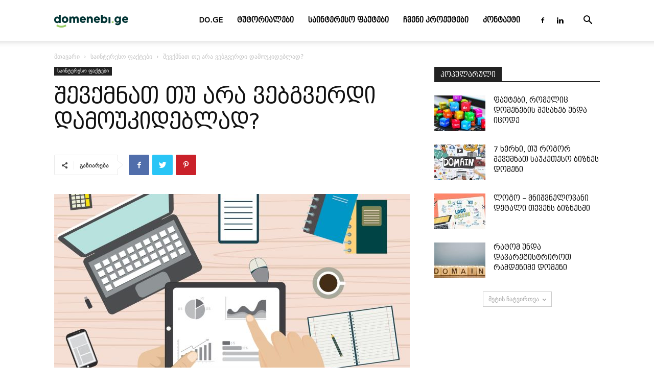

--- FILE ---
content_type: text/html; charset=UTF-8
request_url: https://blog.domenebi.ge/shevqmnat-tu-ara-website-damoukideblad/
body_size: 19279
content:
<!doctype html >
<!--[if IE 8]>    <html class="ie8" lang="en"> <![endif]-->
<!--[if IE 9]>    <html class="ie9" lang="en"> <![endif]-->
<!--[if gt IE 8]><!--> <html lang="ka-GE"> <!--<![endif]-->
<head>
    <title>შევქმნათ თუ არა ვებგვერდი დამოუკიდებლად? | Domenebi.ge</title>
    <meta charset="UTF-8" />
    <meta name="viewport" content="width=device-width, initial-scale=1.0">
    <link rel="pingback" href="https://blog.domenebi.ge/xmlrpc.php" />
    <meta name='robots' content='max-image-preview:large' />
	<style>img:is([sizes="auto" i], [sizes^="auto," i]) { contain-intrinsic-size: 3000px 1500px }</style>
	<meta property="og:image" content="https://blog.domenebi.ge/wp-content/uploads/2019/12/ezgif.com-resize-29.jpg" /><link rel='dns-prefetch' href='//fonts.googleapis.com' />
<link rel="alternate" type="application/rss+xml" title="Domenebi.ge &raquo; RSS-არხი" href="https://blog.domenebi.ge/feed/" />
<link rel="alternate" type="application/rss+xml" title="Domenebi.ge &raquo; კომენტარების RSS-არხი" href="https://blog.domenebi.ge/comments/feed/" />
<script type="text/javascript">
/* <![CDATA[ */
window._wpemojiSettings = {"baseUrl":"https:\/\/s.w.org\/images\/core\/emoji\/16.0.1\/72x72\/","ext":".png","svgUrl":"https:\/\/s.w.org\/images\/core\/emoji\/16.0.1\/svg\/","svgExt":".svg","source":{"concatemoji":"https:\/\/blog.domenebi.ge\/wp-includes\/js\/wp-emoji-release.min.js?ver=6.8.3"}};
/*! This file is auto-generated */
!function(s,n){var o,i,e;function c(e){try{var t={supportTests:e,timestamp:(new Date).valueOf()};sessionStorage.setItem(o,JSON.stringify(t))}catch(e){}}function p(e,t,n){e.clearRect(0,0,e.canvas.width,e.canvas.height),e.fillText(t,0,0);var t=new Uint32Array(e.getImageData(0,0,e.canvas.width,e.canvas.height).data),a=(e.clearRect(0,0,e.canvas.width,e.canvas.height),e.fillText(n,0,0),new Uint32Array(e.getImageData(0,0,e.canvas.width,e.canvas.height).data));return t.every(function(e,t){return e===a[t]})}function u(e,t){e.clearRect(0,0,e.canvas.width,e.canvas.height),e.fillText(t,0,0);for(var n=e.getImageData(16,16,1,1),a=0;a<n.data.length;a++)if(0!==n.data[a])return!1;return!0}function f(e,t,n,a){switch(t){case"flag":return n(e,"\ud83c\udff3\ufe0f\u200d\u26a7\ufe0f","\ud83c\udff3\ufe0f\u200b\u26a7\ufe0f")?!1:!n(e,"\ud83c\udde8\ud83c\uddf6","\ud83c\udde8\u200b\ud83c\uddf6")&&!n(e,"\ud83c\udff4\udb40\udc67\udb40\udc62\udb40\udc65\udb40\udc6e\udb40\udc67\udb40\udc7f","\ud83c\udff4\u200b\udb40\udc67\u200b\udb40\udc62\u200b\udb40\udc65\u200b\udb40\udc6e\u200b\udb40\udc67\u200b\udb40\udc7f");case"emoji":return!a(e,"\ud83e\udedf")}return!1}function g(e,t,n,a){var r="undefined"!=typeof WorkerGlobalScope&&self instanceof WorkerGlobalScope?new OffscreenCanvas(300,150):s.createElement("canvas"),o=r.getContext("2d",{willReadFrequently:!0}),i=(o.textBaseline="top",o.font="600 32px Arial",{});return e.forEach(function(e){i[e]=t(o,e,n,a)}),i}function t(e){var t=s.createElement("script");t.src=e,t.defer=!0,s.head.appendChild(t)}"undefined"!=typeof Promise&&(o="wpEmojiSettingsSupports",i=["flag","emoji"],n.supports={everything:!0,everythingExceptFlag:!0},e=new Promise(function(e){s.addEventListener("DOMContentLoaded",e,{once:!0})}),new Promise(function(t){var n=function(){try{var e=JSON.parse(sessionStorage.getItem(o));if("object"==typeof e&&"number"==typeof e.timestamp&&(new Date).valueOf()<e.timestamp+604800&&"object"==typeof e.supportTests)return e.supportTests}catch(e){}return null}();if(!n){if("undefined"!=typeof Worker&&"undefined"!=typeof OffscreenCanvas&&"undefined"!=typeof URL&&URL.createObjectURL&&"undefined"!=typeof Blob)try{var e="postMessage("+g.toString()+"("+[JSON.stringify(i),f.toString(),p.toString(),u.toString()].join(",")+"));",a=new Blob([e],{type:"text/javascript"}),r=new Worker(URL.createObjectURL(a),{name:"wpTestEmojiSupports"});return void(r.onmessage=function(e){c(n=e.data),r.terminate(),t(n)})}catch(e){}c(n=g(i,f,p,u))}t(n)}).then(function(e){for(var t in e)n.supports[t]=e[t],n.supports.everything=n.supports.everything&&n.supports[t],"flag"!==t&&(n.supports.everythingExceptFlag=n.supports.everythingExceptFlag&&n.supports[t]);n.supports.everythingExceptFlag=n.supports.everythingExceptFlag&&!n.supports.flag,n.DOMReady=!1,n.readyCallback=function(){n.DOMReady=!0}}).then(function(){return e}).then(function(){var e;n.supports.everything||(n.readyCallback(),(e=n.source||{}).concatemoji?t(e.concatemoji):e.wpemoji&&e.twemoji&&(t(e.twemoji),t(e.wpemoji)))}))}((window,document),window._wpemojiSettings);
/* ]]> */
</script>
<style id='wp-emoji-styles-inline-css' type='text/css'>

	img.wp-smiley, img.emoji {
		display: inline !important;
		border: none !important;
		box-shadow: none !important;
		height: 1em !important;
		width: 1em !important;
		margin: 0 0.07em !important;
		vertical-align: -0.1em !important;
		background: none !important;
		padding: 0 !important;
	}
</style>
<link rel='stylesheet' id='wp-block-library-css' href='https://blog.domenebi.ge/wp-includes/css/dist/block-library/style.min.css?ver=6.8.3' type='text/css' media='all' />
<style id='classic-theme-styles-inline-css' type='text/css'>
/*! This file is auto-generated */
.wp-block-button__link{color:#fff;background-color:#32373c;border-radius:9999px;box-shadow:none;text-decoration:none;padding:calc(.667em + 2px) calc(1.333em + 2px);font-size:1.125em}.wp-block-file__button{background:#32373c;color:#fff;text-decoration:none}
</style>
<style id='global-styles-inline-css' type='text/css'>
:root{--wp--preset--aspect-ratio--square: 1;--wp--preset--aspect-ratio--4-3: 4/3;--wp--preset--aspect-ratio--3-4: 3/4;--wp--preset--aspect-ratio--3-2: 3/2;--wp--preset--aspect-ratio--2-3: 2/3;--wp--preset--aspect-ratio--16-9: 16/9;--wp--preset--aspect-ratio--9-16: 9/16;--wp--preset--color--black: #000000;--wp--preset--color--cyan-bluish-gray: #abb8c3;--wp--preset--color--white: #ffffff;--wp--preset--color--pale-pink: #f78da7;--wp--preset--color--vivid-red: #cf2e2e;--wp--preset--color--luminous-vivid-orange: #ff6900;--wp--preset--color--luminous-vivid-amber: #fcb900;--wp--preset--color--light-green-cyan: #7bdcb5;--wp--preset--color--vivid-green-cyan: #00d084;--wp--preset--color--pale-cyan-blue: #8ed1fc;--wp--preset--color--vivid-cyan-blue: #0693e3;--wp--preset--color--vivid-purple: #9b51e0;--wp--preset--gradient--vivid-cyan-blue-to-vivid-purple: linear-gradient(135deg,rgba(6,147,227,1) 0%,rgb(155,81,224) 100%);--wp--preset--gradient--light-green-cyan-to-vivid-green-cyan: linear-gradient(135deg,rgb(122,220,180) 0%,rgb(0,208,130) 100%);--wp--preset--gradient--luminous-vivid-amber-to-luminous-vivid-orange: linear-gradient(135deg,rgba(252,185,0,1) 0%,rgba(255,105,0,1) 100%);--wp--preset--gradient--luminous-vivid-orange-to-vivid-red: linear-gradient(135deg,rgba(255,105,0,1) 0%,rgb(207,46,46) 100%);--wp--preset--gradient--very-light-gray-to-cyan-bluish-gray: linear-gradient(135deg,rgb(238,238,238) 0%,rgb(169,184,195) 100%);--wp--preset--gradient--cool-to-warm-spectrum: linear-gradient(135deg,rgb(74,234,220) 0%,rgb(151,120,209) 20%,rgb(207,42,186) 40%,rgb(238,44,130) 60%,rgb(251,105,98) 80%,rgb(254,248,76) 100%);--wp--preset--gradient--blush-light-purple: linear-gradient(135deg,rgb(255,206,236) 0%,rgb(152,150,240) 100%);--wp--preset--gradient--blush-bordeaux: linear-gradient(135deg,rgb(254,205,165) 0%,rgb(254,45,45) 50%,rgb(107,0,62) 100%);--wp--preset--gradient--luminous-dusk: linear-gradient(135deg,rgb(255,203,112) 0%,rgb(199,81,192) 50%,rgb(65,88,208) 100%);--wp--preset--gradient--pale-ocean: linear-gradient(135deg,rgb(255,245,203) 0%,rgb(182,227,212) 50%,rgb(51,167,181) 100%);--wp--preset--gradient--electric-grass: linear-gradient(135deg,rgb(202,248,128) 0%,rgb(113,206,126) 100%);--wp--preset--gradient--midnight: linear-gradient(135deg,rgb(2,3,129) 0%,rgb(40,116,252) 100%);--wp--preset--font-size--small: 11px;--wp--preset--font-size--medium: 20px;--wp--preset--font-size--large: 32px;--wp--preset--font-size--x-large: 42px;--wp--preset--font-size--regular: 15px;--wp--preset--font-size--larger: 50px;--wp--preset--spacing--20: 0.44rem;--wp--preset--spacing--30: 0.67rem;--wp--preset--spacing--40: 1rem;--wp--preset--spacing--50: 1.5rem;--wp--preset--spacing--60: 2.25rem;--wp--preset--spacing--70: 3.38rem;--wp--preset--spacing--80: 5.06rem;--wp--preset--shadow--natural: 6px 6px 9px rgba(0, 0, 0, 0.2);--wp--preset--shadow--deep: 12px 12px 50px rgba(0, 0, 0, 0.4);--wp--preset--shadow--sharp: 6px 6px 0px rgba(0, 0, 0, 0.2);--wp--preset--shadow--outlined: 6px 6px 0px -3px rgba(255, 255, 255, 1), 6px 6px rgba(0, 0, 0, 1);--wp--preset--shadow--crisp: 6px 6px 0px rgba(0, 0, 0, 1);}:where(.is-layout-flex){gap: 0.5em;}:where(.is-layout-grid){gap: 0.5em;}body .is-layout-flex{display: flex;}.is-layout-flex{flex-wrap: wrap;align-items: center;}.is-layout-flex > :is(*, div){margin: 0;}body .is-layout-grid{display: grid;}.is-layout-grid > :is(*, div){margin: 0;}:where(.wp-block-columns.is-layout-flex){gap: 2em;}:where(.wp-block-columns.is-layout-grid){gap: 2em;}:where(.wp-block-post-template.is-layout-flex){gap: 1.25em;}:where(.wp-block-post-template.is-layout-grid){gap: 1.25em;}.has-black-color{color: var(--wp--preset--color--black) !important;}.has-cyan-bluish-gray-color{color: var(--wp--preset--color--cyan-bluish-gray) !important;}.has-white-color{color: var(--wp--preset--color--white) !important;}.has-pale-pink-color{color: var(--wp--preset--color--pale-pink) !important;}.has-vivid-red-color{color: var(--wp--preset--color--vivid-red) !important;}.has-luminous-vivid-orange-color{color: var(--wp--preset--color--luminous-vivid-orange) !important;}.has-luminous-vivid-amber-color{color: var(--wp--preset--color--luminous-vivid-amber) !important;}.has-light-green-cyan-color{color: var(--wp--preset--color--light-green-cyan) !important;}.has-vivid-green-cyan-color{color: var(--wp--preset--color--vivid-green-cyan) !important;}.has-pale-cyan-blue-color{color: var(--wp--preset--color--pale-cyan-blue) !important;}.has-vivid-cyan-blue-color{color: var(--wp--preset--color--vivid-cyan-blue) !important;}.has-vivid-purple-color{color: var(--wp--preset--color--vivid-purple) !important;}.has-black-background-color{background-color: var(--wp--preset--color--black) !important;}.has-cyan-bluish-gray-background-color{background-color: var(--wp--preset--color--cyan-bluish-gray) !important;}.has-white-background-color{background-color: var(--wp--preset--color--white) !important;}.has-pale-pink-background-color{background-color: var(--wp--preset--color--pale-pink) !important;}.has-vivid-red-background-color{background-color: var(--wp--preset--color--vivid-red) !important;}.has-luminous-vivid-orange-background-color{background-color: var(--wp--preset--color--luminous-vivid-orange) !important;}.has-luminous-vivid-amber-background-color{background-color: var(--wp--preset--color--luminous-vivid-amber) !important;}.has-light-green-cyan-background-color{background-color: var(--wp--preset--color--light-green-cyan) !important;}.has-vivid-green-cyan-background-color{background-color: var(--wp--preset--color--vivid-green-cyan) !important;}.has-pale-cyan-blue-background-color{background-color: var(--wp--preset--color--pale-cyan-blue) !important;}.has-vivid-cyan-blue-background-color{background-color: var(--wp--preset--color--vivid-cyan-blue) !important;}.has-vivid-purple-background-color{background-color: var(--wp--preset--color--vivid-purple) !important;}.has-black-border-color{border-color: var(--wp--preset--color--black) !important;}.has-cyan-bluish-gray-border-color{border-color: var(--wp--preset--color--cyan-bluish-gray) !important;}.has-white-border-color{border-color: var(--wp--preset--color--white) !important;}.has-pale-pink-border-color{border-color: var(--wp--preset--color--pale-pink) !important;}.has-vivid-red-border-color{border-color: var(--wp--preset--color--vivid-red) !important;}.has-luminous-vivid-orange-border-color{border-color: var(--wp--preset--color--luminous-vivid-orange) !important;}.has-luminous-vivid-amber-border-color{border-color: var(--wp--preset--color--luminous-vivid-amber) !important;}.has-light-green-cyan-border-color{border-color: var(--wp--preset--color--light-green-cyan) !important;}.has-vivid-green-cyan-border-color{border-color: var(--wp--preset--color--vivid-green-cyan) !important;}.has-pale-cyan-blue-border-color{border-color: var(--wp--preset--color--pale-cyan-blue) !important;}.has-vivid-cyan-blue-border-color{border-color: var(--wp--preset--color--vivid-cyan-blue) !important;}.has-vivid-purple-border-color{border-color: var(--wp--preset--color--vivid-purple) !important;}.has-vivid-cyan-blue-to-vivid-purple-gradient-background{background: var(--wp--preset--gradient--vivid-cyan-blue-to-vivid-purple) !important;}.has-light-green-cyan-to-vivid-green-cyan-gradient-background{background: var(--wp--preset--gradient--light-green-cyan-to-vivid-green-cyan) !important;}.has-luminous-vivid-amber-to-luminous-vivid-orange-gradient-background{background: var(--wp--preset--gradient--luminous-vivid-amber-to-luminous-vivid-orange) !important;}.has-luminous-vivid-orange-to-vivid-red-gradient-background{background: var(--wp--preset--gradient--luminous-vivid-orange-to-vivid-red) !important;}.has-very-light-gray-to-cyan-bluish-gray-gradient-background{background: var(--wp--preset--gradient--very-light-gray-to-cyan-bluish-gray) !important;}.has-cool-to-warm-spectrum-gradient-background{background: var(--wp--preset--gradient--cool-to-warm-spectrum) !important;}.has-blush-light-purple-gradient-background{background: var(--wp--preset--gradient--blush-light-purple) !important;}.has-blush-bordeaux-gradient-background{background: var(--wp--preset--gradient--blush-bordeaux) !important;}.has-luminous-dusk-gradient-background{background: var(--wp--preset--gradient--luminous-dusk) !important;}.has-pale-ocean-gradient-background{background: var(--wp--preset--gradient--pale-ocean) !important;}.has-electric-grass-gradient-background{background: var(--wp--preset--gradient--electric-grass) !important;}.has-midnight-gradient-background{background: var(--wp--preset--gradient--midnight) !important;}.has-small-font-size{font-size: var(--wp--preset--font-size--small) !important;}.has-medium-font-size{font-size: var(--wp--preset--font-size--medium) !important;}.has-large-font-size{font-size: var(--wp--preset--font-size--large) !important;}.has-x-large-font-size{font-size: var(--wp--preset--font-size--x-large) !important;}
:where(.wp-block-post-template.is-layout-flex){gap: 1.25em;}:where(.wp-block-post-template.is-layout-grid){gap: 1.25em;}
:where(.wp-block-columns.is-layout-flex){gap: 2em;}:where(.wp-block-columns.is-layout-grid){gap: 2em;}
:root :where(.wp-block-pullquote){font-size: 1.5em;line-height: 1.6;}
</style>
<link rel='stylesheet' id='td-plugin-multi-purpose-css' href='https://blog.domenebi.ge/wp-content/plugins/td-composer/td-multi-purpose/style.css?ver=5a862b9d7c39671de80dd6dee389818b' type='text/css' media='all' />
<link rel='stylesheet' id='google-fonts-style-css' href='https://fonts.googleapis.com/css?family=Open+Sans%3A300italic%2C400%2C400italic%2C600%2C600italic%2C700%7CRoboto%3A300%2C400%2C400italic%2C500%2C500italic%2C700%2C900&#038;ver=9.8' type='text/css' media='all' />
<link rel='stylesheet' id='td-theme-css' href='https://blog.domenebi.ge/wp-content/themes/Newspaper/style.css?ver=9.8' type='text/css' media='all' />
<style id='td-theme-inline-css' type='text/css'>
    
        @media (max-width: 767px) {
            .td-header-desktop-wrap {
                display: none;
            }
        }
        @media (min-width: 767px) {
            .td-header-mobile-wrap {
                display: none;
            }
        }
    
	
</style>
<link rel='stylesheet' id='td-legacy-framework-front-style-css' href='https://blog.domenebi.ge/wp-content/plugins/td-composer/legacy/Newspaper/assets/css/td_legacy_main.css?ver=5a862b9d7c39671de80dd6dee389818b' type='text/css' media='all' />
<link rel='stylesheet' id='tdb_front_style-css' href='https://blog.domenebi.ge/wp-content/plugins/td-cloud-library/assets/css/tdb_less_front.css?ver=489325fca4f12cbec6ded350cf173551' type='text/css' media='all' />
<script type="text/javascript" src="https://blog.domenebi.ge/wp-includes/js/jquery/jquery.min.js?ver=3.7.1" id="jquery-core-js"></script>
<script type="text/javascript" src="https://blog.domenebi.ge/wp-includes/js/jquery/jquery-migrate.min.js?ver=3.4.1" id="jquery-migrate-js"></script>
<link rel="https://api.w.org/" href="https://blog.domenebi.ge/wp-json/" /><link rel="alternate" title="JSON" type="application/json" href="https://blog.domenebi.ge/wp-json/wp/v2/posts/491" /><link rel="EditURI" type="application/rsd+xml" title="RSD" href="https://blog.domenebi.ge/xmlrpc.php?rsd" />
<meta name="generator" content="WordPress 6.8.3" />
<link rel="canonical" href="https://blog.domenebi.ge/shevqmnat-tu-ara-website-damoukideblad/" />
<link rel='shortlink' href='https://blog.domenebi.ge/?p=491' />
<link rel="alternate" title="oEmbed (JSON)" type="application/json+oembed" href="https://blog.domenebi.ge/wp-json/oembed/1.0/embed?url=https%3A%2F%2Fblog.domenebi.ge%2Fshevqmnat-tu-ara-website-damoukideblad%2F" />
<link rel="alternate" title="oEmbed (XML)" type="text/xml+oembed" href="https://blog.domenebi.ge/wp-json/oembed/1.0/embed?url=https%3A%2F%2Fblog.domenebi.ge%2Fshevqmnat-tu-ara-website-damoukideblad%2F&#038;format=xml" />
<!--[if lt IE 9]><script src="https://cdnjs.cloudflare.com/ajax/libs/html5shiv/3.7.3/html5shiv.js"></script><![endif]-->
        <script>
        window.tdb_globals = {"wpRestNonce":"3a7f07da4b","wpRestUrl":"https:\/\/blog.domenebi.ge\/wp-json\/","permalinkStructure":"\/%postname%\/","isAjax":false,"isAdminBarShowing":false,"autoloadScrollPercent":50,"postAutoloadStatus":"off","origPostEditUrl":null};
    </script>
    			<script>
				window.tdwGlobal = {"adminUrl":"https:\/\/blog.domenebi.ge\/wp-admin\/","wpRestNonce":"3a7f07da4b","wpRestUrl":"https:\/\/blog.domenebi.ge\/wp-json\/","permalinkStructure":"\/%postname%\/"};
			</script>
			
<!-- JS generated by theme -->

<script>
    
    

	    var tdBlocksArray = []; //here we store all the items for the current page

	    //td_block class - each ajax block uses a object of this class for requests
	    function tdBlock() {
		    this.id = '';
		    this.block_type = 1; //block type id (1-234 etc)
		    this.atts = '';
		    this.td_column_number = '';
		    this.td_current_page = 1; //
		    this.post_count = 0; //from wp
		    this.found_posts = 0; //from wp
		    this.max_num_pages = 0; //from wp
		    this.td_filter_value = ''; //current live filter value
		    this.is_ajax_running = false;
		    this.td_user_action = ''; // load more or infinite loader (used by the animation)
		    this.header_color = '';
		    this.ajax_pagination_infinite_stop = ''; //show load more at page x
	    }


        // td_js_generator - mini detector
        (function(){
            var htmlTag = document.getElementsByTagName("html")[0];

	        if ( navigator.userAgent.indexOf("MSIE 10.0") > -1 ) {
                htmlTag.className += ' ie10';
            }

            if ( !!navigator.userAgent.match(/Trident.*rv\:11\./) ) {
                htmlTag.className += ' ie11';
            }

	        if ( navigator.userAgent.indexOf("Edge") > -1 ) {
                htmlTag.className += ' ieEdge';
            }

            if ( /(iPad|iPhone|iPod)/g.test(navigator.userAgent) ) {
                htmlTag.className += ' td-md-is-ios';
            }

            var user_agent = navigator.userAgent.toLowerCase();
            if ( user_agent.indexOf("android") > -1 ) {
                htmlTag.className += ' td-md-is-android';
            }

            if ( -1 !== navigator.userAgent.indexOf('Mac OS X')  ) {
                htmlTag.className += ' td-md-is-os-x';
            }

            if ( /chrom(e|ium)/.test(navigator.userAgent.toLowerCase()) ) {
               htmlTag.className += ' td-md-is-chrome';
            }

            if ( -1 !== navigator.userAgent.indexOf('Firefox') ) {
                htmlTag.className += ' td-md-is-firefox';
            }

            if ( -1 !== navigator.userAgent.indexOf('Safari') && -1 === navigator.userAgent.indexOf('Chrome') ) {
                htmlTag.className += ' td-md-is-safari';
            }

            if( -1 !== navigator.userAgent.indexOf('IEMobile') ){
                htmlTag.className += ' td-md-is-iemobile';
            }

        })();




        var tdLocalCache = {};

        ( function () {
            "use strict";

            tdLocalCache = {
                data: {},
                remove: function (resource_id) {
                    delete tdLocalCache.data[resource_id];
                },
                exist: function (resource_id) {
                    return tdLocalCache.data.hasOwnProperty(resource_id) && tdLocalCache.data[resource_id] !== null;
                },
                get: function (resource_id) {
                    return tdLocalCache.data[resource_id];
                },
                set: function (resource_id, cachedData) {
                    tdLocalCache.remove(resource_id);
                    tdLocalCache.data[resource_id] = cachedData;
                }
            };
        })();

    
    
var td_viewport_interval_list=[{"limitBottom":767,"sidebarWidth":228},{"limitBottom":1018,"sidebarWidth":300},{"limitBottom":1140,"sidebarWidth":324}];
var td_animation_stack_effect="type0";
var tds_animation_stack=true;
var td_animation_stack_specific_selectors=".entry-thumb, img";
var td_animation_stack_general_selectors=".td-animation-stack img, .td-animation-stack .entry-thumb, .post img";
var tdc_is_installed="yes";
var td_ajax_url="https:\/\/blog.domenebi.ge\/wp-admin\/admin-ajax.php?td_theme_name=Newspaper&v=9.8";
var td_get_template_directory_uri="https:\/\/blog.domenebi.ge\/wp-content\/plugins\/td-composer\/legacy\/common";
var tds_snap_menu="smart_snap_always";
var tds_logo_on_sticky="show_header_logo";
var tds_header_style="tdm_header_style_3";
var td_please_wait="Please wait...";
var td_email_user_pass_incorrect="User or password incorrect!";
var td_email_user_incorrect="Email or username incorrect!";
var td_email_incorrect="Email incorrect!";
var tds_more_articles_on_post_enable="";
var tds_more_articles_on_post_time_to_wait="";
var tds_more_articles_on_post_pages_distance_from_top=0;
var tds_theme_color_site_wide="#99cc66";
var tds_smart_sidebar="enabled";
var tdThemeName="Newspaper";
var td_magnific_popup_translation_tPrev="Previous (Left arrow key)";
var td_magnific_popup_translation_tNext="Next (Right arrow key)";
var td_magnific_popup_translation_tCounter="%curr% of %total%";
var td_magnific_popup_translation_ajax_tError="The content from %url% could not be loaded.";
var td_magnific_popup_translation_image_tError="The image #%curr% could not be loaded.";
var tdBlockNonce="870e59e1dc";
var tdDateNamesI18n={"month_names":["\u10d8\u10d0\u10dc\u10d5\u10d0\u10e0\u10d8","\u10d7\u10d4\u10d1\u10d4\u10e0\u10d5\u10d0\u10da\u10d8","\u10db\u10d0\u10e0\u10e2\u10d8","\u10d0\u10de\u10e0\u10d8\u10da\u10d8","\u10db\u10d0\u10d8\u10e1\u10d8","\u10d8\u10d5\u10dc\u10d8\u10e1\u10d8","\u10d8\u10d5\u10da\u10d8\u10e1\u10d8","\u10d0\u10d2\u10d5\u10d8\u10e1\u10e2\u10dd","\u10e1\u10d4\u10e5\u10e2\u10d4\u10db\u10d1\u10d4\u10e0\u10d8","\u10dd\u10e5\u10e2\u10dd\u10db\u10d1\u10d4\u10e0\u10d8","\u10dc\u10dd\u10d4\u10db\u10d1\u10d4\u10e0\u10d8","\u10d3\u10d4\u10d9\u10d4\u10db\u10d1\u10d4\u10e0\u10d8"],"month_names_short":["\u10d8\u10d0\u10dc","\u10d7\u10d4\u10d1","\u10db\u10d0\u10e0","\u10d0\u10de\u10e0","\u10db\u10d0\u10d8","\u10d8\u10d5\u10dc","\u10d8\u10d5\u10da","\u10d0\u10d2\u10d5","\u10e1\u10d4\u10e5","\u10dd\u10e5\u10e2","\u10dc\u10dd\u10d4","\u10d3\u10d4\u10d9"],"day_names":["\u10d9\u10d5\u10d8\u10e0\u10d0","\u10dd\u10e0\u10e8\u10d0\u10d1\u10d0\u10d7\u10d8","\u10e1\u10d0\u10db\u10e8\u10d0\u10d1\u10d0\u10d7\u10d8","\u10dd\u10d7\u10ee\u10e8\u10d0\u10d1\u10d0\u10d7\u10d8","\u10ee\u10e3\u10d7\u10e8\u10d0\u10d1\u10d0\u10d7\u10d8","\u10de\u10d0\u10e0\u10d0\u10e1\u10d9\u10d4\u10d5\u10d8","\u10e8\u10d0\u10d1\u10d0\u10d7\u10d8"],"day_names_short":["\u10d9\u10d5\u10d8","\u10dd\u10e0\u10e8","\u10e1\u10d0\u10db","\u10dd\u10d7\u10ee","\u10ee\u10e3\u10d7","\u10de\u10d0\u10e0","\u10e8\u10d0\u10d1"]};
var td_ad_background_click_link="";
var td_ad_background_click_target="";
</script>


<!-- Header style compiled by theme -->

<style>
    
.td-header-wrap .black-menu .sf-menu > .current-menu-item > a,
    .td-header-wrap .black-menu .sf-menu > .current-menu-ancestor > a,
    .td-header-wrap .black-menu .sf-menu > .current-category-ancestor > a,
    .td-header-wrap .black-menu .sf-menu > li > a:hover,
    .td-header-wrap .black-menu .sf-menu > .sfHover > a,
    .td-header-style-12 .td-header-menu-wrap-full,
    .sf-menu > .current-menu-item > a:after,
    .sf-menu > .current-menu-ancestor > a:after,
    .sf-menu > .current-category-ancestor > a:after,
    .sf-menu > li:hover > a:after,
    .sf-menu > .sfHover > a:after,
    .td-header-style-12 .td-affix,
    .header-search-wrap .td-drop-down-search:after,
    .header-search-wrap .td-drop-down-search .btn:hover,
    input[type=submit]:hover,
    .td-read-more a,
    .td-post-category:hover,
    .td-grid-style-1.td-hover-1 .td-big-grid-post:hover .td-post-category,
    .td-grid-style-5.td-hover-1 .td-big-grid-post:hover .td-post-category,
    .td_top_authors .td-active .td-author-post-count,
    .td_top_authors .td-active .td-author-comments-count,
    .td_top_authors .td_mod_wrap:hover .td-author-post-count,
    .td_top_authors .td_mod_wrap:hover .td-author-comments-count,
    .td-404-sub-sub-title a:hover,
    .td-search-form-widget .wpb_button:hover,
    .td-rating-bar-wrap div,
    .td_category_template_3 .td-current-sub-category,
    .dropcap,
    .td_wrapper_video_playlist .td_video_controls_playlist_wrapper,
    .wpb_default,
    .wpb_default:hover,
    .td-left-smart-list:hover,
    .td-right-smart-list:hover,
    .woocommerce-checkout .woocommerce input.button:hover,
    .woocommerce-page .woocommerce a.button:hover,
    .woocommerce-account div.woocommerce .button:hover,
    #bbpress-forums button:hover,
    .bbp_widget_login .button:hover,
    .td-footer-wrapper .td-post-category,
    .td-footer-wrapper .widget_product_search input[type="submit"]:hover,
    .woocommerce .product a.button:hover,
    .woocommerce .product #respond input#submit:hover,
    .woocommerce .checkout input#place_order:hover,
    .woocommerce .woocommerce.widget .button:hover,
    .single-product .product .summary .cart .button:hover,
    .woocommerce-cart .woocommerce table.cart .button:hover,
    .woocommerce-cart .woocommerce .shipping-calculator-form .button:hover,
    .td-next-prev-wrap a:hover,
    .td-load-more-wrap a:hover,
    .td-post-small-box a:hover,
    .page-nav .current,
    .page-nav:first-child > div,
    .td_category_template_8 .td-category-header .td-category a.td-current-sub-category,
    .td_category_template_4 .td-category-siblings .td-category a:hover,
    #bbpress-forums .bbp-pagination .current,
    #bbpress-forums #bbp-single-user-details #bbp-user-navigation li.current a,
    .td-theme-slider:hover .slide-meta-cat a,
    a.vc_btn-black:hover,
    .td-trending-now-wrapper:hover .td-trending-now-title,
    .td-scroll-up,
    .td-smart-list-button:hover,
    .td-weather-information:before,
    .td-weather-week:before,
    .td_block_exchange .td-exchange-header:before,
    .td_block_big_grid_9.td-grid-style-1 .td-post-category,
    .td_block_big_grid_9.td-grid-style-5 .td-post-category,
    .td-grid-style-6.td-hover-1 .td-module-thumb:after,
    .td-pulldown-syle-2 .td-subcat-dropdown ul:after,
    .td_block_template_9 .td-block-title:after,
    .td_block_template_15 .td-block-title:before,
    div.wpforms-container .wpforms-form div.wpforms-submit-container button[type=submit] {
        background-color: #99cc66;
    }

    .td_block_template_4 .td-related-title .td-cur-simple-item:before {
        border-color: #99cc66 transparent transparent transparent !important;
    }

    .woocommerce .woocommerce-message .button:hover,
    .woocommerce .woocommerce-error .button:hover,
    .woocommerce .woocommerce-info .button:hover {
        background-color: #99cc66 !important;
    }
    
    
    .td_block_template_4 .td-related-title .td-cur-simple-item,
    .td_block_template_3 .td-related-title .td-cur-simple-item,
    .td_block_template_9 .td-related-title:after {
        background-color: #99cc66;
    }

    .woocommerce .product .onsale,
    .woocommerce.widget .ui-slider .ui-slider-handle {
        background: none #99cc66;
    }

    .woocommerce.widget.widget_layered_nav_filters ul li a {
        background: none repeat scroll 0 0 #99cc66 !important;
    }

    a,
    cite a:hover,
    .td_mega_menu_sub_cats .cur-sub-cat,
    .td-mega-span h3 a:hover,
    .td_mod_mega_menu:hover .entry-title a,
    .header-search-wrap .result-msg a:hover,
    .td-header-top-menu .td-drop-down-search .td_module_wrap:hover .entry-title a,
    .td-header-top-menu .td-icon-search:hover,
    .td-header-wrap .result-msg a:hover,
    .top-header-menu li a:hover,
    .top-header-menu .current-menu-item > a,
    .top-header-menu .current-menu-ancestor > a,
    .top-header-menu .current-category-ancestor > a,
    .td-social-icon-wrap > a:hover,
    .td-header-sp-top-widget .td-social-icon-wrap a:hover,
    .td-page-content blockquote p,
    .td-post-content blockquote p,
    .mce-content-body blockquote p,
    .comment-content blockquote p,
    .wpb_text_column blockquote p,
    .td_block_text_with_title blockquote p,
    .td_module_wrap:hover .entry-title a,
    .td-subcat-filter .td-subcat-list a:hover,
    .td-subcat-filter .td-subcat-dropdown a:hover,
    .td_quote_on_blocks,
    .dropcap2,
    .dropcap3,
    .td_top_authors .td-active .td-authors-name a,
    .td_top_authors .td_mod_wrap:hover .td-authors-name a,
    .td-post-next-prev-content a:hover,
    .author-box-wrap .td-author-social a:hover,
    .td-author-name a:hover,
    .td-author-url a:hover,
    .td_mod_related_posts:hover h3 > a,
    .td-post-template-11 .td-related-title .td-related-left:hover,
    .td-post-template-11 .td-related-title .td-related-right:hover,
    .td-post-template-11 .td-related-title .td-cur-simple-item,
    .td-post-template-11 .td_block_related_posts .td-next-prev-wrap a:hover,
    .comment-reply-link:hover,
    .logged-in-as a:hover,
    #cancel-comment-reply-link:hover,
    .td-search-query,
    .td-category-header .td-pulldown-category-filter-link:hover,
    .td-category-siblings .td-subcat-dropdown a:hover,
    .td-category-siblings .td-subcat-dropdown a.td-current-sub-category,
    .widget a:hover,
    .td_wp_recentcomments a:hover,
    .archive .widget_archive .current,
    .archive .widget_archive .current a,
    .widget_calendar tfoot a:hover,
    .woocommerce a.added_to_cart:hover,
    .woocommerce-account .woocommerce-MyAccount-navigation a:hover,
    #bbpress-forums li.bbp-header .bbp-reply-content span a:hover,
    #bbpress-forums .bbp-forum-freshness a:hover,
    #bbpress-forums .bbp-topic-freshness a:hover,
    #bbpress-forums .bbp-forums-list li a:hover,
    #bbpress-forums .bbp-forum-title:hover,
    #bbpress-forums .bbp-topic-permalink:hover,
    #bbpress-forums .bbp-topic-started-by a:hover,
    #bbpress-forums .bbp-topic-started-in a:hover,
    #bbpress-forums .bbp-body .super-sticky li.bbp-topic-title .bbp-topic-permalink,
    #bbpress-forums .bbp-body .sticky li.bbp-topic-title .bbp-topic-permalink,
    .widget_display_replies .bbp-author-name,
    .widget_display_topics .bbp-author-name,
    .footer-text-wrap .footer-email-wrap a,
    .td-subfooter-menu li a:hover,
    .footer-social-wrap a:hover,
    a.vc_btn-black:hover,
    .td-smart-list-dropdown-wrap .td-smart-list-button:hover,
    .td_module_17 .td-read-more a:hover,
    .td_module_18 .td-read-more a:hover,
    .td_module_19 .td-post-author-name a:hover,
    .td-instagram-user a,
    .td-pulldown-syle-2 .td-subcat-dropdown:hover .td-subcat-more span,
    .td-pulldown-syle-2 .td-subcat-dropdown:hover .td-subcat-more i,
    .td-pulldown-syle-3 .td-subcat-dropdown:hover .td-subcat-more span,
    .td-pulldown-syle-3 .td-subcat-dropdown:hover .td-subcat-more i,
    .td-block-title-wrap .td-wrapper-pulldown-filter .td-pulldown-filter-display-option:hover,
    .td-block-title-wrap .td-wrapper-pulldown-filter .td-pulldown-filter-display-option:hover i,
    .td-block-title-wrap .td-wrapper-pulldown-filter .td-pulldown-filter-link:hover,
    .td-block-title-wrap .td-wrapper-pulldown-filter .td-pulldown-filter-item .td-cur-simple-item,
    .td_block_template_2 .td-related-title .td-cur-simple-item,
    .td_block_template_5 .td-related-title .td-cur-simple-item,
    .td_block_template_6 .td-related-title .td-cur-simple-item,
    .td_block_template_7 .td-related-title .td-cur-simple-item,
    .td_block_template_8 .td-related-title .td-cur-simple-item,
    .td_block_template_9 .td-related-title .td-cur-simple-item,
    .td_block_template_10 .td-related-title .td-cur-simple-item,
    .td_block_template_11 .td-related-title .td-cur-simple-item,
    .td_block_template_12 .td-related-title .td-cur-simple-item,
    .td_block_template_13 .td-related-title .td-cur-simple-item,
    .td_block_template_14 .td-related-title .td-cur-simple-item,
    .td_block_template_15 .td-related-title .td-cur-simple-item,
    .td_block_template_16 .td-related-title .td-cur-simple-item,
    .td_block_template_17 .td-related-title .td-cur-simple-item,
    .td-theme-wrap .sf-menu ul .td-menu-item > a:hover,
    .td-theme-wrap .sf-menu ul .sfHover > a,
    .td-theme-wrap .sf-menu ul .current-menu-ancestor > a,
    .td-theme-wrap .sf-menu ul .current-category-ancestor > a,
    .td-theme-wrap .sf-menu ul .current-menu-item > a,
    .td_outlined_btn,
     .td_block_categories_tags .td-ct-item:hover {
        color: #99cc66;
    }

    a.vc_btn-black.vc_btn_square_outlined:hover,
    a.vc_btn-black.vc_btn_outlined:hover,
    .td-mega-menu-page .wpb_content_element ul li a:hover,
    .td-theme-wrap .td-aj-search-results .td_module_wrap:hover .entry-title a,
    .td-theme-wrap .header-search-wrap .result-msg a:hover {
        color: #99cc66 !important;
    }

    .td-next-prev-wrap a:hover,
    .td-load-more-wrap a:hover,
    .td-post-small-box a:hover,
    .page-nav .current,
    .page-nav:first-child > div,
    .td_category_template_8 .td-category-header .td-category a.td-current-sub-category,
    .td_category_template_4 .td-category-siblings .td-category a:hover,
    #bbpress-forums .bbp-pagination .current,
    .post .td_quote_box,
    .page .td_quote_box,
    a.vc_btn-black:hover,
    .td_block_template_5 .td-block-title > *,
    .td_outlined_btn {
        border-color: #99cc66;
    }

    .td_wrapper_video_playlist .td_video_currently_playing:after {
        border-color: #99cc66 !important;
    }

    .header-search-wrap .td-drop-down-search:before {
        border-color: transparent transparent #99cc66 transparent;
    }

    .block-title > span,
    .block-title > a,
    .block-title > label,
    .widgettitle,
    .widgettitle:after,
    .td-trending-now-title,
    .td-trending-now-wrapper:hover .td-trending-now-title,
    .wpb_tabs li.ui-tabs-active a,
    .wpb_tabs li:hover a,
    .vc_tta-container .vc_tta-color-grey.vc_tta-tabs-position-top.vc_tta-style-classic .vc_tta-tabs-container .vc_tta-tab.vc_active > a,
    .vc_tta-container .vc_tta-color-grey.vc_tta-tabs-position-top.vc_tta-style-classic .vc_tta-tabs-container .vc_tta-tab:hover > a,
    .td_block_template_1 .td-related-title .td-cur-simple-item,
    .woocommerce .product .products h2:not(.woocommerce-loop-product__title),
    .td-subcat-filter .td-subcat-dropdown:hover .td-subcat-more, 
    .td_3D_btn,
    .td_shadow_btn,
    .td_default_btn,
    .td_round_btn, 
    .td_outlined_btn:hover {
    	background-color: #99cc66;
    }

    .woocommerce div.product .woocommerce-tabs ul.tabs li.active {
    	background-color: #99cc66 !important;
    }

    .block-title,
    .td_block_template_1 .td-related-title,
    .wpb_tabs .wpb_tabs_nav,
    .vc_tta-container .vc_tta-color-grey.vc_tta-tabs-position-top.vc_tta-style-classic .vc_tta-tabs-container,
    .woocommerce div.product .woocommerce-tabs ul.tabs:before {
        border-color: #99cc66;
    }
    .td_block_wrap .td-subcat-item a.td-cur-simple-item {
	    color: #99cc66;
	}


    
    .td-grid-style-4 .entry-title
    {
        background-color: rgba(153, 204, 102, 0.7);
    }

    
    .block-title > span,
    .block-title > span > a,
    .block-title > a,
    .block-title > label,
    .widgettitle,
    .widgettitle:after,
    .td-trending-now-title,
    .td-trending-now-wrapper:hover .td-trending-now-title,
    .wpb_tabs li.ui-tabs-active a,
    .wpb_tabs li:hover a,
    .vc_tta-container .vc_tta-color-grey.vc_tta-tabs-position-top.vc_tta-style-classic .vc_tta-tabs-container .vc_tta-tab.vc_active > a,
    .vc_tta-container .vc_tta-color-grey.vc_tta-tabs-position-top.vc_tta-style-classic .vc_tta-tabs-container .vc_tta-tab:hover > a,
    .td_block_template_1 .td-related-title .td-cur-simple-item,
    .woocommerce .product .products h2:not(.woocommerce-loop-product__title),
    .td-subcat-filter .td-subcat-dropdown:hover .td-subcat-more,
    .td-weather-information:before,
    .td-weather-week:before,
    .td_block_exchange .td-exchange-header:before,
    .td-theme-wrap .td_block_template_3 .td-block-title > *,
    .td-theme-wrap .td_block_template_4 .td-block-title > *,
    .td-theme-wrap .td_block_template_7 .td-block-title > *,
    .td-theme-wrap .td_block_template_9 .td-block-title:after,
    .td-theme-wrap .td_block_template_10 .td-block-title::before,
    .td-theme-wrap .td_block_template_11 .td-block-title::before,
    .td-theme-wrap .td_block_template_11 .td-block-title::after,
    .td-theme-wrap .td_block_template_14 .td-block-title,
    .td-theme-wrap .td_block_template_15 .td-block-title:before,
    .td-theme-wrap .td_block_template_17 .td-block-title:before {
        background-color: #222222;
    }

    .woocommerce div.product .woocommerce-tabs ul.tabs li.active {
    	background-color: #222222 !important;
    }

    .block-title,
    .td_block_template_1 .td-related-title,
    .wpb_tabs .wpb_tabs_nav,
    .vc_tta-container .vc_tta-color-grey.vc_tta-tabs-position-top.vc_tta-style-classic .vc_tta-tabs-container,
    .woocommerce div.product .woocommerce-tabs ul.tabs:before,
    .td-theme-wrap .td_block_template_5 .td-block-title > *,
    .td-theme-wrap .td_block_template_17 .td-block-title,
    .td-theme-wrap .td_block_template_17 .td-block-title::before {
        border-color: #222222;
    }

    .td-theme-wrap .td_block_template_4 .td-block-title > *:before,
    .td-theme-wrap .td_block_template_17 .td-block-title::after {
        border-color: #222222 transparent transparent transparent;
    }
    
    .td-theme-wrap .td_block_template_4 .td-related-title .td-cur-simple-item:before {
        border-color: #222222 transparent transparent transparent !important;
    }

    
    .td-footer-wrapper,
    .td-footer-wrapper .td_block_template_7 .td-block-title > *,
    .td-footer-wrapper .td_block_template_17 .td-block-title,
    .td-footer-wrapper .td-block-title-wrap .td-wrapper-pulldown-filter {
        background-color: #111111;
    }

    
    .td-footer-wrapper::before {
        background-image: url('https://blog.domenebi.ge/wp-content/uploads/2019/09/footer-background-300x109.png');
    }

    
    .td-footer-wrapper::before {
        background-size: cover;
    }

    
    .td-footer-wrapper::before {
        background-position: center center;
    }

    
    .td-menu-background,
    .td-search-background {
        background-image: url('http://brandify.ge/newsblog/wp-content/uploads/2019/02/8.jpg');
    }

    
    .white-popup-block:before {
        background-image: url('http://brandify.ge/newsblog/wp-content/uploads/2019/02/8.jpg');
    }
</style>




<script type="application/ld+json">
    {
        "@context": "http://schema.org",
        "@type": "BreadcrumbList",
        "itemListElement": [
            {
                "@type": "ListItem",
                "position": 1,
                "item": {
                    "@type": "WebSite",
                    "@id": "https://blog.domenebi.ge/",
                    "name": "მთავარი"
                }
            },
            {
                "@type": "ListItem",
                "position": 2,
                    "item": {
                    "@type": "WebPage",
                    "@id": "https://blog.domenebi.ge/category/interesting-facts/",
                    "name": "საინტერესო ფაქტები"
                }
            }
            ,{
                "@type": "ListItem",
                "position": 3,
                    "item": {
                    "@type": "WebPage",
                    "@id": "https://blog.domenebi.ge/shevqmnat-tu-ara-website-damoukideblad/",
                    "name": "შევქმნათ თუ არა ვებგვერდი დამოუკიდებლად?"                                
                }
            }    
        ]
    }
</script>
<link rel="icon" href="https://blog.domenebi.ge/wp-content/uploads/2019/09/cropped-favicon-32x32.png" sizes="32x32" />
<link rel="icon" href="https://blog.domenebi.ge/wp-content/uploads/2019/09/cropped-favicon-192x192.png" sizes="192x192" />
<link rel="apple-touch-icon" href="https://blog.domenebi.ge/wp-content/uploads/2019/09/cropped-favicon-180x180.png" />
<meta name="msapplication-TileImage" content="https://blog.domenebi.ge/wp-content/uploads/2019/09/cropped-favicon-270x270.png" />

<!-- Button style compiled by theme -->

<style>
    .tdm-menu-active-style3 .tdm-header.td-header-wrap .sf-menu > .current-category-ancestor > a,
                .tdm-menu-active-style3 .tdm-header.td-header-wrap .sf-menu > .current-menu-ancestor > a,
                .tdm-menu-active-style3 .tdm-header.td-header-wrap .sf-menu > .current-menu-item > a,
                .tdm-menu-active-style3 .tdm-header.td-header-wrap .sf-menu > .sfHover > a,
                .tdm-menu-active-style3 .tdm-header.td-header-wrap .sf-menu > li > a:hover,
                .tdm_block_column_content:hover .tdm-col-content-title-url .tdm-title,
                .tds-button2 .tdm-btn-text,
                .tds-button2 i,
                .tds-button5:hover .tdm-btn-text,
                .tds-button5:hover i,
                .tds-button6 .tdm-btn-text,
                .tds-button6 i,
                .tdm_block_list .tdm-list-item i,
                .tdm_block_pricing .tdm-pricing-feature i,
                .tdm-social-item i {
                  color: #99cc66;
                }
                .tdm-menu-active-style5 .td-header-menu-wrap .sf-menu > .current-menu-item > a,
                .tdm-menu-active-style5 .td-header-menu-wrap .sf-menu > .current-menu-ancestor > a,
                .tdm-menu-active-style5 .td-header-menu-wrap .sf-menu > .current-category-ancestor > a,
                .tdm-menu-active-style5 .td-header-menu-wrap .sf-menu > li > a:hover,
                .tdm-menu-active-style5 .td-header-menu-wrap .sf-menu > .sfHover > a,
                .tds-button1,
                .tds-button6:after,
                .tds-title2 .tdm-title-line:after,
                .tds-title3 .tdm-title-line:after,
                .tdm_block_pricing.tdm-pricing-featured:before,
                .tdm_block_pricing.tds_pricing2_block.tdm-pricing-featured .tdm-pricing-header,
                .tds-progress-bar1 .tdm-progress-bar:after,
                .tds-progress-bar2 .tdm-progress-bar:after,
                .tds-social3 .tdm-social-item {
                  background-color: #99cc66;
                }
                .tdm-menu-active-style4 .tdm-header .sf-menu > .current-menu-item > a,
                .tdm-menu-active-style4 .tdm-header .sf-menu > .current-menu-ancestor > a,
                .tdm-menu-active-style4 .tdm-header .sf-menu > .current-category-ancestor > a,
                .tdm-menu-active-style4 .tdm-header .sf-menu > li > a:hover,
                .tdm-menu-active-style4 .tdm-header .sf-menu > .sfHover > a,
                .tds-button2:before,
                .tds-button6:before,
                .tds-progress-bar3 .tdm-progress-bar:after {
                  border-color: #99cc66;
                }
                .tdm-btn-style1 {
					background-color: #99cc66;
				}
				.tdm-btn-style2:before {
				    border-color: #99cc66;
				}
				.tdm-btn-style2 {
				    color: #99cc66;
				}
				.tdm-btn-style3 {
				    -webkit-box-shadow: 0 2px 16px #99cc66;
                    -moz-box-shadow: 0 2px 16px #99cc66;
                    box-shadow: 0 2px 16px #99cc66;
				}
				.tdm-btn-style3:hover {
				    -webkit-box-shadow: 0 4px 26px #99cc66;
                    -moz-box-shadow: 0 4px 26px #99cc66;
                    box-shadow: 0 4px 26px #99cc66;
				}
</style>

	<style id="tdw-css-placeholder"></style></head>

<body class="wp-singular post-template-default single single-post postid-491 single-format-standard wp-theme-Newspaper shevqmnat-tu-ara-website-damoukideblad global-block-template-1 td-animation-stack-type0 td-full-layout" itemscope="itemscope" itemtype="https://schema.org/WebPage">

        <div class="td-scroll-up"><i class="td-icon-menu-up"></i></div>

    <div class="td-menu-background"></div>
<div id="td-mobile-nav">
    <div class="td-mobile-container">
        <!-- mobile menu top section -->
        <div class="td-menu-socials-wrap">
            <!-- socials -->
            <div class="td-menu-socials">
                
        <span class="td-social-icon-wrap">
            <a target="_blank" href="https://www.facebook.com/domenebi.ge/" title="Facebook">
                <i class="td-icon-font td-icon-facebook"></i>
            </a>
        </span>
        <span class="td-social-icon-wrap">
            <a target="_blank" href="https://www.linkedin.com/company/domenebi/" title="Linkedin">
                <i class="td-icon-font td-icon-linkedin"></i>
            </a>
        </span>            </div>
            <!-- close button -->
            <div class="td-mobile-close">
                <a href="#"><i class="td-icon-close-mobile"></i></a>
            </div>
        </div>

        <!-- login section -->
        
        <!-- menu section -->
        <div class="td-mobile-content">
            <div class="menu-new-main-menu-container"><ul id="menu-new-main-menu" class="td-mobile-main-menu"><li id="menu-item-156" class="menu-item menu-item-type-post_type menu-item-object-page menu-item-home menu-item-first menu-item-156"><a href="https://blog.domenebi.ge/">Do.ge</a></li>
<li id="menu-item-316" class="menu-item menu-item-type-taxonomy menu-item-object-category menu-item-316"><a href="https://blog.domenebi.ge/category/tutorials/">ტუტორიალები</a></li>
<li id="menu-item-317" class="menu-item menu-item-type-taxonomy menu-item-object-category current-post-ancestor current-menu-parent current-post-parent menu-item-317"><a href="https://blog.domenebi.ge/category/interesting-facts/">საინტერესო ფაქტები</a></li>
<li id="menu-item-318" class="menu-item menu-item-type-taxonomy menu-item-object-category menu-item-318"><a href="https://blog.domenebi.ge/category/our-projects/">ჩვენი პროექტები</a></li>
<li id="menu-item-162" class="menu-item menu-item-type-post_type menu-item-object-page menu-item-162"><a href="https://blog.domenebi.ge/contact/">კონტაქტი</a></li>
</ul></div>        </div>
    </div>

    <!-- register/login section -->
            <div id="login-form-mobile" class="td-register-section">
            
            <div id="td-login-mob" class="td-login-animation td-login-hide-mob">
            	<!-- close button -->
	            <div class="td-login-close">
	                <a href="#" class="td-back-button"><i class="td-icon-read-down"></i></a>
	                <div class="td-login-title">Sign in</div>
	                <!-- close button -->
		            <div class="td-mobile-close">
		                <a href="#"><i class="td-icon-close-mobile"></i></a>
		            </div>
	            </div>
	            <div class="td-login-form-wrap">
	                <div class="td-login-panel-title"><span>Welcome!</span>Log into your account</div>
	                <div class="td_display_err"></div>
	                <div class="td-login-inputs"><input class="td-login-input" type="text" name="login_email" id="login_email-mob" value="" required><label>your username</label></div>
	                <div class="td-login-inputs"><input class="td-login-input" type="password" name="login_pass" id="login_pass-mob" value="" required><label>your password</label></div>
	                <input type="button" name="login_button" id="login_button-mob" class="td-login-button" value="LOG IN">
	                <div class="td-login-info-text">
	                <a href="#" id="forgot-pass-link-mob">Forgot your password?</a>
	                </div>
	                <div class="td-login-register-link">
	                
	                </div>
	                
	                

                </div>
            </div>

            
            
            
            
            <div id="td-forgot-pass-mob" class="td-login-animation td-login-hide-mob">
                <!-- close button -->
	            <div class="td-forgot-pass-close">
	                <a href="#" class="td-back-button"><i class="td-icon-read-down"></i></a>
	                <div class="td-login-title">Password recovery</div>
	            </div>
	            <div class="td-login-form-wrap">
	                <div class="td-login-panel-title">Recover your password</div>
	                <div class="td_display_err"></div>
	                <div class="td-login-inputs"><input class="td-login-input" type="text" name="forgot_email" id="forgot_email-mob" value="" required><label>your email</label></div>
	                <input type="button" name="forgot_button" id="forgot_button-mob" class="td-login-button" value="Send My Pass">
                </div>
            </div>
        </div>
    </div>    <div class="td-search-background"></div>
<div class="td-search-wrap-mob">
	<div class="td-drop-down-search" aria-labelledby="td-header-search-button">
		<form method="get" class="td-search-form" action="https://blog.domenebi.ge/">
			<!-- close button -->
			<div class="td-search-close">
				<a href="#"><i class="td-icon-close-mobile"></i></a>
			</div>
			<div role="search" class="td-search-input">
				<span>ძებნა</span>
				<input id="td-header-search-mob" type="text" value="" name="s" autocomplete="off" />
			</div>
		</form>
		<div id="td-aj-search-mob"></div>
	</div>
</div>

    <div id="td-outer-wrap" class="td-theme-wrap">
    
        
            <div class="tdc-header-wrap ">

            <!--
Header style multipurpose 3
-->


<div class="td-header-wrap tdm-header tdm-header-style-3 ">
    
    
    <div class="td-header-menu-wrap-full td-container-wrap ">
        <div class="td-header-menu-wrap td-header-gradient td-header-menu-no-search">
            <div class="td-container td-header-row td-header-main-menu">
                <div class="tdm-menu-btns-socials">
            <div class="header-search-wrap">
            <div class="td-search-btns-wrap">
                <a id="td-header-search-button" href="#" role="button" class="dropdown-toggle " data-toggle="dropdown"><i class="td-icon-search"></i></a>
                <a id="td-header-search-button-mob" href="#" role="button" class="dropdown-toggle " data-toggle="dropdown"><i class="td-icon-search"></i></a>
            </div>

            <div class="td-drop-down-search" aria-labelledby="td-header-search-button">
                <form method="get" class="td-search-form" action="https://blog.domenebi.ge/">
                    <div role="search" class="td-head-form-search-wrap">
                        <input id="td-header-search" type="text" value="" name="s" autocomplete="off" /><input class="wpb_button wpb_btn-inverse btn" type="submit" id="td-header-search-top" value="ძებნა" />
                    </div>
                </form>
                <div id="td-aj-search"></div>
            </div>
        </div>
    
    <div class="td-header-menu-social">
        <span class="td-social-icon-wrap">
            <a target="_blank" href="https://www.facebook.com/domenebi.ge/" title="Facebook">
                <i class="td-icon-font td-icon-facebook"></i>
            </a>
        </span>
        <span class="td-social-icon-wrap">
            <a target="_blank" href="https://www.linkedin.com/company/domenebi/" title="Linkedin">
                <i class="td-icon-font td-icon-linkedin"></i>
            </a>
        </span></div>
    </div>

<div id="td-header-menu" role="navigation">
    <div id="td-top-mobile-toggle"><a href="#"><i class="td-icon-font td-icon-mobile"></i></a></div>
    <div class="td-main-menu-logo td-logo-in-menu">
        		<a class="td-mobile-logo td-sticky-header" href="https://blog.domenebi.ge/">
			<img src="https://blog.domenebi.ge/wp-content/uploads/2019/09/white-logo.png" alt=""/>
		</a>
				<a class="td-header-logo td-sticky-header" href="https://blog.domenebi.ge/">
				<img src="https://blog.domenebi.ge/wp-content/uploads/2019/09/blog-logo-3.png" alt=""/>
				<span class="td-visual-hidden">Domenebi.ge</span>
			</a>
		    </div>
    <div class="menu-new-main-menu-container"><ul id="menu-new-main-menu-1" class="sf-menu"><li class="menu-item menu-item-type-post_type menu-item-object-page menu-item-home menu-item-first td-menu-item td-normal-menu menu-item-156"><a href="https://blog.domenebi.ge/">Do.ge</a></li>
<li class="menu-item menu-item-type-taxonomy menu-item-object-category td-menu-item td-normal-menu menu-item-316"><a href="https://blog.domenebi.ge/category/tutorials/">ტუტორიალები</a></li>
<li class="menu-item menu-item-type-taxonomy menu-item-object-category current-post-ancestor current-menu-parent current-post-parent td-menu-item td-normal-menu menu-item-317"><a href="https://blog.domenebi.ge/category/interesting-facts/">საინტერესო ფაქტები</a></li>
<li class="menu-item menu-item-type-taxonomy menu-item-object-category td-menu-item td-normal-menu menu-item-318"><a href="https://blog.domenebi.ge/category/our-projects/">ჩვენი პროექტები</a></li>
<li class="menu-item menu-item-type-post_type menu-item-object-page td-menu-item td-normal-menu menu-item-162"><a href="https://blog.domenebi.ge/contact/">კონტაქტი</a></li>
</ul></div></div>
            </div>
        </div>
    </div>

    </div>
            </div>

            
    <div class="td-main-content-wrap td-container-wrap">

        <div class="td-container td-post-template-default ">
            <div class="td-crumb-container"><div class="entry-crumbs"><span><a title="" class="entry-crumb" href="https://blog.domenebi.ge/">მთავარი</a></span> <i class="td-icon-right td-bread-sep"></i> <span><a title="View all posts in საინტერესო ფაქტები" class="entry-crumb" href="https://blog.domenebi.ge/category/interesting-facts/">საინტერესო ფაქტები</a></span> <i class="td-icon-right td-bread-sep td-bred-no-url-last"></i> <span class="td-bred-no-url-last">შევქმნათ თუ არა ვებგვერდი დამოუკიდებლად?</span></div></div>

            <div class="td-pb-row">
                                        <div class="td-pb-span8 td-main-content" role="main">
                            <div class="td-ss-main-content">
                                
    <article id="post-491" class="post-491 post type-post status-publish format-standard has-post-thumbnail category-interesting-facts" itemscope itemtype="https://schema.org/Article"47>
        <div class="td-post-header">

            <!-- category --><ul class="td-category"><li class="entry-category"><a  href="https://blog.domenebi.ge/category/interesting-facts/">საინტერესო ფაქტები</a></li></ul>
            <header class="td-post-title">
                <h1 class="entry-title">შევქმნათ თუ არა ვებგვერდი დამოუკიდებლად?</h1>
                

                <div class="td-module-meta-info">
                    <!-- author -->                    <!-- date -->                    <!-- comments -->                    <!-- views -->                </div>

            </header>

        </div>

        <div class="td-post-sharing-top"><div id="td_social_sharing_article_top" class="td-post-sharing td-ps-bg td-ps-notext td-post-sharing-style1 "><div class="td-post-sharing-visible"><div class="td-social-sharing-button td-social-sharing-button-js td-social-handler td-social-share-text">
                                        <div class="td-social-but-icon"><i class="td-icon-share"></i></div>
                                        <div class="td-social-but-text">გაზიარება</div>
                                    </div><a class="td-social-sharing-button td-social-sharing-button-js td-social-network td-social-facebook" href="https://www.facebook.com/sharer.php?u=https%3A%2F%2Fblog.domenebi.ge%2Fshevqmnat-tu-ara-website-damoukideblad%2F">
                                        <div class="td-social-but-icon"><i class="td-icon-facebook"></i></div>
                                        <div class="td-social-but-text">Facebook</div>
                                    </a><a class="td-social-sharing-button td-social-sharing-button-js td-social-network td-social-twitter" href="https://twitter.com/intent/tweet?text=%E1%83%A8%E1%83%94%E1%83%95%E1%83%A5%E1%83%9B%E1%83%9C%E1%83%90%E1%83%97+%E1%83%97%E1%83%A3+%E1%83%90%E1%83%A0%E1%83%90+%E1%83%95%E1%83%94%E1%83%91%E1%83%92%E1%83%95%E1%83%94%E1%83%A0%E1%83%93%E1%83%98+%E1%83%93%E1%83%90%E1%83%9B%E1%83%9D%E1%83%A3%E1%83%99%E1%83%98%E1%83%93%E1%83%94%E1%83%91%E1%83%9A%E1%83%90%E1%83%93%3F&url=https%3A%2F%2Fblog.domenebi.ge%2Fshevqmnat-tu-ara-website-damoukideblad%2F&via=Domenebi.ge">
                                        <div class="td-social-but-icon"><i class="td-icon-twitter"></i></div>
                                        <div class="td-social-but-text">Twitter</div>
                                    </a><a class="td-social-sharing-button td-social-sharing-button-js td-social-network td-social-pinterest" href="https://pinterest.com/pin/create/button/?url=https://blog.domenebi.ge/shevqmnat-tu-ara-website-damoukideblad/&amp;media=https://blog.domenebi.ge/wp-content/uploads/2019/12/ezgif.com-resize-29.jpg&description=%E1%83%A8%E1%83%94%E1%83%95%E1%83%A5%E1%83%9B%E1%83%9C%E1%83%90%E1%83%97+%E1%83%97%E1%83%A3+%E1%83%90%E1%83%A0%E1%83%90+%E1%83%95%E1%83%94%E1%83%91%E1%83%92%E1%83%95%E1%83%94%E1%83%A0%E1%83%93%E1%83%98+%E1%83%93%E1%83%90%E1%83%9B%E1%83%9D%E1%83%A3%E1%83%99%E1%83%98%E1%83%93%E1%83%94%E1%83%91%E1%83%9A%E1%83%90%E1%83%93%3F">
                                        <div class="td-social-but-icon"><i class="td-icon-pinterest"></i></div>
                                        <div class="td-social-but-text">Pinterest</div>
                                    </a><a class="td-social-sharing-button td-social-sharing-button-js td-social-network td-social-whatsapp" href="whatsapp://send?text=%E1%83%A8%E1%83%94%E1%83%95%E1%83%A5%E1%83%9B%E1%83%9C%E1%83%90%E1%83%97+%E1%83%97%E1%83%A3+%E1%83%90%E1%83%A0%E1%83%90+%E1%83%95%E1%83%94%E1%83%91%E1%83%92%E1%83%95%E1%83%94%E1%83%A0%E1%83%93%E1%83%98+%E1%83%93%E1%83%90%E1%83%9B%E1%83%9D%E1%83%A3%E1%83%99%E1%83%98%E1%83%93%E1%83%94%E1%83%91%E1%83%9A%E1%83%90%E1%83%93%3F %0A%0A https://blog.domenebi.ge/shevqmnat-tu-ara-website-damoukideblad/">
                                        <div class="td-social-but-icon"><i class="td-icon-whatsapp"></i></div>
                                        <div class="td-social-but-text">WhatsApp</div>
                                    </a></div><div class="td-social-sharing-hidden"><ul class="td-pulldown-filter-list"></ul><a class="td-social-sharing-button td-social-handler td-social-expand-tabs" href="#" data-block-uid="td_social_sharing_article_top">
                                    <div class="td-social-but-icon"><i class="td-icon-plus td-social-expand-tabs-icon"></i></div>
                                </a></div></div></div>
        <div class="td-post-content tagdiv-type">
            <!-- image --><div class="td-post-featured-image"><a href="https://blog.domenebi.ge/wp-content/uploads/2019/12/ezgif.com-resize-29.jpg" data-caption=""><img width="696" height="364" class="entry-thumb td-modal-image" src="https://blog.domenebi.ge/wp-content/uploads/2019/12/ezgif.com-resize-29-696x364.jpg" srcset="https://blog.domenebi.ge/wp-content/uploads/2019/12/ezgif.com-resize-29-696x364.jpg 696w, https://blog.domenebi.ge/wp-content/uploads/2019/12/ezgif.com-resize-29-300x157.jpg 300w, https://blog.domenebi.ge/wp-content/uploads/2019/12/ezgif.com-resize-29-768x402.jpg 768w, https://blog.domenebi.ge/wp-content/uploads/2019/12/ezgif.com-resize-29-1024x536.jpg 1024w, https://blog.domenebi.ge/wp-content/uploads/2019/12/ezgif.com-resize-29-1068x559.jpg 1068w, https://blog.domenebi.ge/wp-content/uploads/2019/12/ezgif.com-resize-29-803x420.jpg 803w, https://blog.domenebi.ge/wp-content/uploads/2019/12/ezgif.com-resize-29.jpg 1200w" sizes="(max-width: 696px) 100vw, 696px" alt="" title="ezgif.com-resize (29)"/></a></div>
            <!-- content -->
<p> ხშირად, როცა ვებგვერდის საჭიროება დგება, ვდგებით არჩევანის წინაშე :</p>



<h4 class="wp-block-heading"> დამოუკიდებლად შევქმნათ თუ მივანდოთ ეს საქმე პროფესიონალს? </h4>



<p><strong>ორივე ვარიანტი მისაღებია და შესაძლებელი. </strong></p>



<p>თუმცა გააჩნია გარემოებებს. დღეს ვებსაიტის დამოუკიდებლად შექმნა ისეთ სირთულეს არ წარმოადგენს, როგორიც ვთქვათ 10 წლის წინ. უკვე გამზადებული მზა ვებ ძრავების ეპოქაში საკმარისია <a href="https://domenebi.ge/market">დომენი</a> და <a href="https://domenebi.ge/Hosting">ჰოსტინგი</a> გქონდეთ, მაგრამ არის რამდენიმე მნიშვნელოვანი ფაქტორი, რომელიც გვეხმარება გადაწყვეტილების მიღებაში. ყველაფერი იმაზეა დამოკიდებული თუ რამდენად ღირებულია ეს საიტი თქვენთვის. რაც უფრო დიდი მნიშვნელობა აქვს თქვენი საქმიანობისთვის ვებგვერდს, მით უფრო გამართული და სწორი უნდა იყოს თითოეული ფუნქციონალი. თუ ბლოგის წერას აპირებთ მუდმივად უნდა იზრუნოთ საიტის ვიზიტორების ზრდაზე, თუ ონლაინ შოპინგ მაღაზიის შექმნაზე ფიქრობთ, აუცილებელია საიტის სისწრაფე და ინტეგრაცია გადახდების სისტემასთან. საწყის ეტაპზე, თუ ფიქრობთ რომ ერთგვერდიანი მინი ვებსაიტი საკმარისია თქვენი საქმიანობისთვის, შეგიძლიათ სცადოთ დამოუკიდებლად. არსებობს სამი ძირითადი შემთხვევა როცა აუცილებლად უნდა მიმართოთ პროფესიონალებს :</p>



<ol class="wp-block-list"><li>თუ გაქვთ მინი ვებსაიტი, მაგრამ ამჩნევთ რომ დამატებითი ფუნქციონალი გჭირდებათ.</li><li>თუ არ გაქვთ გაცნობიერებული, რა კონკრეტული დანიშნულება უნდა ჰქონდეს საიტს.</li><li>თუ უბრალოდ დროის დეფიციტი გაქვთ.</li></ol>



<h4 class="wp-block-heading"> რა გჭირდებათ სრულყოფილი ვებგვერდისთვის : </h4>



<ul class="wp-block-list"><li>დომენი</li><li>ჰოსტინგი</li><li>კორპორატიული ელ.ფოსტა</li><li>მინიმუმ 5 გვერდი, შესაბამისი კონტენტით</li><li>გამართული SEO (საძიებო სისტემის ოპიტიმიზაცია)</li><li>ანალიტიკა</li><li>კომპიუტერზე, პლანშეტზე და მობილურზე მორგებული დიზაინი</li><li>ინტეგრირებული სოციალური მედია</li></ul>



<p>e/commerce-ის (ონლაინ მაღაზია) შემთხვევაში აუცილებელია შეკვეთების მართვის პანელი.გარდა ამისა მნიშვნელოვანი დეტალია კონტენტი და ინფორმაცია რომელიც უნდა განათავსოთ და საჭიროების შემთხვევაში მარტივად ცვალოთ. ბოლო და მთავარი დეტალია უსაფრთხოება. კიბერდანაშაული დღესდღეობით მსოფლიოში მეორე ადგილზეა დანაშაულებს შორის. აქედან გამომდინარე მნიშვნელოვანია ვებგვერდზე ყველა იმ ოპერაციის განხორციელება, რაც უსაფრთხოებას უზრუნველყოფს. თუ ხვდებით, რომ ყოველივე ზემოთ ჩამოთვლილის გასამართად გამოცდილება არ გეყოფათ, გთავაზობთ ითანამშრომლოთ domenebi.ge-ს გუნდთან, რომელიც შეგიქმნით და გაგიმართავთ <a href="https://domenebi.ge/yourwebpage">ვებგვერდს</a>, საჭირო ფუნქციონალით და გაგიწევთ უფასო ტექნიკურ დამხმარებას. </p>
        </div>

        <footer>
            <!-- post pagination -->            <!-- review -->
            <div class="td-post-source-tags">
                <!-- source via -->                <!-- tags -->            </div>

            <div class="td-post-sharing-bottom"><div id="td_social_sharing_article_bottom" class="td-post-sharing td-ps-bg td-ps-notext td-post-sharing-style1 "><div class="td-post-sharing-visible"><div class="td-social-sharing-button td-social-sharing-button-js td-social-handler td-social-share-text">
                                        <div class="td-social-but-icon"><i class="td-icon-share"></i></div>
                                        <div class="td-social-but-text">გაზიარება</div>
                                    </div><a class="td-social-sharing-button td-social-sharing-button-js td-social-network td-social-facebook" href="https://www.facebook.com/sharer.php?u=https%3A%2F%2Fblog.domenebi.ge%2Fshevqmnat-tu-ara-website-damoukideblad%2F">
                                        <div class="td-social-but-icon"><i class="td-icon-facebook"></i></div>
                                        <div class="td-social-but-text">Facebook</div>
                                    </a><a class="td-social-sharing-button td-social-sharing-button-js td-social-network td-social-twitter" href="https://twitter.com/intent/tweet?text=%E1%83%A8%E1%83%94%E1%83%95%E1%83%A5%E1%83%9B%E1%83%9C%E1%83%90%E1%83%97+%E1%83%97%E1%83%A3+%E1%83%90%E1%83%A0%E1%83%90+%E1%83%95%E1%83%94%E1%83%91%E1%83%92%E1%83%95%E1%83%94%E1%83%A0%E1%83%93%E1%83%98+%E1%83%93%E1%83%90%E1%83%9B%E1%83%9D%E1%83%A3%E1%83%99%E1%83%98%E1%83%93%E1%83%94%E1%83%91%E1%83%9A%E1%83%90%E1%83%93%3F&url=https%3A%2F%2Fblog.domenebi.ge%2Fshevqmnat-tu-ara-website-damoukideblad%2F&via=Domenebi.ge">
                                        <div class="td-social-but-icon"><i class="td-icon-twitter"></i></div>
                                        <div class="td-social-but-text">Twitter</div>
                                    </a><a class="td-social-sharing-button td-social-sharing-button-js td-social-network td-social-pinterest" href="https://pinterest.com/pin/create/button/?url=https://blog.domenebi.ge/shevqmnat-tu-ara-website-damoukideblad/&amp;media=https://blog.domenebi.ge/wp-content/uploads/2019/12/ezgif.com-resize-29.jpg&description=%E1%83%A8%E1%83%94%E1%83%95%E1%83%A5%E1%83%9B%E1%83%9C%E1%83%90%E1%83%97+%E1%83%97%E1%83%A3+%E1%83%90%E1%83%A0%E1%83%90+%E1%83%95%E1%83%94%E1%83%91%E1%83%92%E1%83%95%E1%83%94%E1%83%A0%E1%83%93%E1%83%98+%E1%83%93%E1%83%90%E1%83%9B%E1%83%9D%E1%83%A3%E1%83%99%E1%83%98%E1%83%93%E1%83%94%E1%83%91%E1%83%9A%E1%83%90%E1%83%93%3F">
                                        <div class="td-social-but-icon"><i class="td-icon-pinterest"></i></div>
                                        <div class="td-social-but-text">Pinterest</div>
                                    </a><a class="td-social-sharing-button td-social-sharing-button-js td-social-network td-social-whatsapp" href="whatsapp://send?text=%E1%83%A8%E1%83%94%E1%83%95%E1%83%A5%E1%83%9B%E1%83%9C%E1%83%90%E1%83%97+%E1%83%97%E1%83%A3+%E1%83%90%E1%83%A0%E1%83%90+%E1%83%95%E1%83%94%E1%83%91%E1%83%92%E1%83%95%E1%83%94%E1%83%A0%E1%83%93%E1%83%98+%E1%83%93%E1%83%90%E1%83%9B%E1%83%9D%E1%83%A3%E1%83%99%E1%83%98%E1%83%93%E1%83%94%E1%83%91%E1%83%9A%E1%83%90%E1%83%93%3F %0A%0A https://blog.domenebi.ge/shevqmnat-tu-ara-website-damoukideblad/">
                                        <div class="td-social-but-icon"><i class="td-icon-whatsapp"></i></div>
                                        <div class="td-social-but-text">WhatsApp</div>
                                    </a></div><div class="td-social-sharing-hidden"><ul class="td-pulldown-filter-list"></ul><a class="td-social-sharing-button td-social-handler td-social-expand-tabs" href="#" data-block-uid="td_social_sharing_article_bottom">
                                    <div class="td-social-but-icon"><i class="td-icon-plus td-social-expand-tabs-icon"></i></div>
                                </a></div></div></div>            <!-- next prev -->            <!-- author box --><div class="td-author-name vcard author" style="display: none"><span class="fn"><a href="https://blog.domenebi.ge/author/gvantsa00/">gvantsa00</a></span></div>            <!-- meta --><span class="td-page-meta" itemprop="author" itemscope itemtype="https://schema.org/Person"><meta itemprop="name" content="gvantsa00"></span><meta itemprop="datePublished" content="2019-12-12T16:25:44+00:00"><meta itemprop="dateModified" content="2020-05-27T21:46:04+04:00"><meta itemscope itemprop="mainEntityOfPage" itemType="https://schema.org/WebPage" itemid="https://blog.domenebi.ge/shevqmnat-tu-ara-website-damoukideblad/"/><span class="td-page-meta" itemprop="publisher" itemscope itemtype="https://schema.org/Organization"><span class="td-page-meta" itemprop="logo" itemscope itemtype="https://schema.org/ImageObject"><meta itemprop="url" content="https://blog.domenebi.ge/wp-content/uploads/2019/09/blog-logo-3.png"></span><meta itemprop="name" content="Domenebi.ge"></span><meta itemprop="headline " content="შევქმნათ თუ არა ვებგვერდი დამოუკიდებლად?"><span class="td-page-meta" itemprop="image" itemscope itemtype="https://schema.org/ImageObject"><meta itemprop="url" content="https://blog.domenebi.ge/wp-content/uploads/2019/12/ezgif.com-resize-29.jpg"><meta itemprop="width" content="1200"><meta itemprop="height" content="628"></span>        </footer>

    </article> <!-- /.post -->

    <div class="td_block_wrap td_block_related_posts td_uid_2_697c25a2b89ba_rand td_with_ajax_pagination td-pb-border-top td_block_template_1"  data-td-block-uid="td_uid_2_697c25a2b89ba" ><script>var block_td_uid_2_697c25a2b89ba = new tdBlock();
block_td_uid_2_697c25a2b89ba.id = "td_uid_2_697c25a2b89ba";
block_td_uid_2_697c25a2b89ba.atts = '{"limit":3,"ajax_pagination":"next_prev","live_filter":"cur_post_same_categories","td_ajax_filter_type":"td_custom_related","class":"td_uid_2_697c25a2b89ba_rand","td_column_number":3,"live_filter_cur_post_id":491,"live_filter_cur_post_author":"2","block_template_id":"","header_color":"","ajax_pagination_infinite_stop":"","offset":"","td_ajax_preloading":"","td_filter_default_txt":"","td_ajax_filter_ids":"","el_class":"","color_preset":"","border_top":"","css":"","tdc_css":"","tdc_css_class":"td_uid_2_697c25a2b89ba_rand","tdc_css_class_style":"td_uid_2_697c25a2b89ba_rand_style"}';
block_td_uid_2_697c25a2b89ba.td_column_number = "3";
block_td_uid_2_697c25a2b89ba.block_type = "td_block_related_posts";
block_td_uid_2_697c25a2b89ba.post_count = "3";
block_td_uid_2_697c25a2b89ba.found_posts = "11";
block_td_uid_2_697c25a2b89ba.header_color = "";
block_td_uid_2_697c25a2b89ba.ajax_pagination_infinite_stop = "";
block_td_uid_2_697c25a2b89ba.max_num_pages = "4";
tdBlocksArray.push(block_td_uid_2_697c25a2b89ba);
</script><h4 class="td-related-title td-block-title"><a id="td_uid_3_697c25a2ba47b" class="td-related-left td-cur-simple-item" data-td_filter_value="" data-td_block_id="td_uid_2_697c25a2b89ba" href="#">მსგავსი სიახლეები</a><a id="td_uid_4_697c25a2ba47e" class="td-related-right" data-td_filter_value="td_related_more_from_author" data-td_block_id="td_uid_2_697c25a2b89ba" href="#">მეტი სტატიის ჩვენება</a></h4><div id=td_uid_2_697c25a2b89ba class="td_block_inner">

	<div class="td-related-row">

	<div class="td-related-span4">

        <div class="td_module_related_posts td-animation-stack td-meta-info-hide td_mod_related_posts">
            <div class="td-module-image">
                <div class="td-module-thumb"><a href="https://blog.domenebi.ge/ramdenime-domenis-registracia/" rel="bookmark" class="td-image-wrap" title="რატომ უნდა დავარეგისტრიროთ რამდენიმე დომენი"><img class="entry-thumb" src="[data-uri]" alt="" title="რატომ უნდა დავარეგისტრიროთ რამდენიმე დომენი" data-type="image_tag" data-img-url="https://blog.domenebi.ge/wp-content/uploads/2020/02/ezgif.com-resize-21-218x150.jpg"  width="218" height="150" /></a></div>                <a href="https://blog.domenebi.ge/category/interesting-facts/" class="td-post-category">საინტერესო ფაქტები</a>            </div>
            <div class="item-details">
                <h3 class="entry-title td-module-title"><a href="https://blog.domenebi.ge/ramdenime-domenis-registracia/" rel="bookmark" title="რატომ უნდა დავარეგისტრიროთ რამდენიმე დომენი">რატომ უნდა დავარეგისტრიროთ რამდენიმე დომენი</a></h3>            </div>
        </div>
        
	</div> <!-- ./td-related-span4 -->

	<div class="td-related-span4">

        <div class="td_module_related_posts td-animation-stack td-meta-info-hide td_mod_related_posts">
            <div class="td-module-image">
                <div class="td-module-thumb"><a href="https://blog.domenebi.ge/rogor-shevkmnat-mcire-biznesi-onlain/" rel="bookmark" class="td-image-wrap" title="როგორ შევქმნათ მცირე ონლაინ ბიზნესი"><img class="entry-thumb" src="[data-uri]" alt="" title="როგორ შევქმნათ მცირე ონლაინ ბიზნესი" data-type="image_tag" data-img-url="https://blog.domenebi.ge/wp-content/uploads/2020/02/ezgif.com-resize-22-218x150.jpg"  width="218" height="150" /></a></div>                <a href="https://blog.domenebi.ge/category/interesting-facts/" class="td-post-category">საინტერესო ფაქტები</a>            </div>
            <div class="item-details">
                <h3 class="entry-title td-module-title"><a href="https://blog.domenebi.ge/rogor-shevkmnat-mcire-biznesi-onlain/" rel="bookmark" title="როგორ შევქმნათ მცირე ონლაინ ბიზნესი">როგორ შევქმნათ მცირე ონლაინ ბიზნესი</a></h3>            </div>
        </div>
        
	</div> <!-- ./td-related-span4 -->

	<div class="td-related-span4">

        <div class="td_module_related_posts td-animation-stack td-meta-info-hide td_mod_related_posts">
            <div class="td-module-image">
                <div class="td-module-thumb"><a href="https://blog.domenebi.ge/paqtebi-gmailis-shesaxeb/" rel="bookmark" class="td-image-wrap" title="რატომ Gsuite?"><img class="entry-thumb" src="[data-uri]" alt="" title="რატომ Gsuite?" data-type="image_tag" data-img-url="https://blog.domenebi.ge/wp-content/uploads/2019/09/ezgif.com-resize-218x150.jpg"  width="218" height="150" /></a></div>                <a href="https://blog.domenebi.ge/category/interesting-facts/" class="td-post-category">საინტერესო ფაქტები</a>            </div>
            <div class="item-details">
                <h3 class="entry-title td-module-title"><a href="https://blog.domenebi.ge/paqtebi-gmailis-shesaxeb/" rel="bookmark" title="რატომ Gsuite?">რატომ Gsuite?</a></h3>            </div>
        </div>
        
	</div> <!-- ./td-related-span4 --></div><!--./row-fluid--></div><div class="td-next-prev-wrap"><a href="#" class="td-ajax-prev-page ajax-page-disabled" id="prev-page-td_uid_2_697c25a2b89ba" data-td_block_id="td_uid_2_697c25a2b89ba"><i class="td-icon-font td-icon-menu-left"></i></a><a href="#"  class="td-ajax-next-page" id="next-page-td_uid_2_697c25a2b89ba" data-td_block_id="td_uid_2_697c25a2b89ba"><i class="td-icon-font td-icon-menu-right"></i></a></div></div> <!-- ./block -->
                                </div>
                        </div>
                        <div class="td-pb-span4 td-main-sidebar" role="complementary">
                            <div class="td-ss-main-sidebar">
                                <div class="td_block_wrap td_block_7 td_block_widget td_uid_5_697c25a2bcfbe_rand td_with_ajax_pagination td-pb-border-top td_block_template_1 td-column-1 td_block_padding"  data-td-block-uid="td_uid_5_697c25a2bcfbe" ><script>var block_td_uid_5_697c25a2bcfbe = new tdBlock();
block_td_uid_5_697c25a2bcfbe.id = "td_uid_5_697c25a2bcfbe";
block_td_uid_5_697c25a2bcfbe.atts = '{"custom_title":"\u10de\u10dd\u10de\u10e3\u10da\u10d0\u10e0\u10e3\u10da\u10d8","custom_url":"","block_template_id":"","header_color":"#","header_text_color":"#","accent_text_color":"#","m6_tl":"","limit":"4","offset":"","el_class":"","post_ids":"","category_id":"","category_ids":"","tag_slug":"","autors_id":"","installed_post_types":"","sort":"random_posts","td_ajax_filter_type":"","td_ajax_filter_ids":"","td_filter_default_txt":"All","td_ajax_preloading":"","ajax_pagination":"load_more","ajax_pagination_infinite_stop":"","class":"td_block_widget td_uid_5_697c25a2bcfbe_rand","separator":"","show_modified_date":"","f_header_font_header":"","f_header_font_title":"Block header","f_header_font_settings":"","f_header_font_family":"","f_header_font_size":"","f_header_font_line_height":"","f_header_font_style":"","f_header_font_weight":"","f_header_font_transform":"","f_header_font_spacing":"","f_header_":"","f_ajax_font_title":"Ajax categories","f_ajax_font_settings":"","f_ajax_font_family":"","f_ajax_font_size":"","f_ajax_font_line_height":"","f_ajax_font_style":"","f_ajax_font_weight":"","f_ajax_font_transform":"","f_ajax_font_spacing":"","f_ajax_":"","f_more_font_title":"Load more button","f_more_font_settings":"","f_more_font_family":"","f_more_font_size":"","f_more_font_line_height":"","f_more_font_style":"","f_more_font_weight":"","f_more_font_transform":"","f_more_font_spacing":"","f_more_":"","m6f_title_font_header":"","m6f_title_font_title":"Article title","m6f_title_font_settings":"","m6f_title_font_family":"","m6f_title_font_size":"","m6f_title_font_line_height":"","m6f_title_font_style":"","m6f_title_font_weight":"","m6f_title_font_transform":"","m6f_title_font_spacing":"","m6f_title_":"","m6f_cat_font_title":"Article category tag","m6f_cat_font_settings":"","m6f_cat_font_family":"","m6f_cat_font_size":"","m6f_cat_font_line_height":"","m6f_cat_font_style":"","m6f_cat_font_weight":"","m6f_cat_font_transform":"","m6f_cat_font_spacing":"","m6f_cat_":"","m6f_meta_font_title":"Article meta info","m6f_meta_font_settings":"","m6f_meta_font_family":"","m6f_meta_font_size":"","m6f_meta_font_line_height":"","m6f_meta_font_style":"","m6f_meta_font_weight":"","m6f_meta_font_transform":"","m6f_meta_font_spacing":"","m6f_meta_":"","css":"","tdc_css":"","td_column_number":1,"color_preset":"","border_top":"","tdc_css_class":"td_uid_5_697c25a2bcfbe_rand","tdc_css_class_style":"td_uid_5_697c25a2bcfbe_rand_style"}';
block_td_uid_5_697c25a2bcfbe.td_column_number = "1";
block_td_uid_5_697c25a2bcfbe.block_type = "td_block_7";
block_td_uid_5_697c25a2bcfbe.post_count = "4";
block_td_uid_5_697c25a2bcfbe.found_posts = "23";
block_td_uid_5_697c25a2bcfbe.header_color = "#";
block_td_uid_5_697c25a2bcfbe.ajax_pagination_infinite_stop = "";
block_td_uid_5_697c25a2bcfbe.max_num_pages = "6";
tdBlocksArray.push(block_td_uid_5_697c25a2bcfbe);
</script><div class="td-block-title-wrap"><h4 class="block-title td-block-title"><span class="td-pulldown-size">პოპულარული</span></h4></div><div id=td_uid_5_697c25a2bcfbe class="td_block_inner">

	<div class="td-block-span12">

        <div class="td_module_6 td_module_wrap td-animation-stack td-meta-info-hide">

        <div class="td-module-thumb"><a href="https://blog.domenebi.ge/10-paqti-domenebis-shesaxeb/" rel="bookmark" class="td-image-wrap" title="ფაქტები, რომელიც დომენების შესახებ უნდა იცოდე"><img class="entry-thumb" src="[data-uri]" alt="" title="ფაქტები, რომელიც დომენების შესახებ უნდა იცოდე" data-type="image_tag" data-img-url="https://blog.domenebi.ge/wp-content/uploads/2019/09/ezgif.com-resize-7-100x70.jpg"  width="100" height="70" /></a></div>
        <div class="item-details">
            <h3 class="entry-title td-module-title"><a href="https://blog.domenebi.ge/10-paqti-domenebis-shesaxeb/" rel="bookmark" title="ფაქტები, რომელიც დომენების შესახებ უნდა იცოდე">ფაქტები, რომელიც დომენების შესახებ უნდა იცოდე</a></h3>            <div class="td-module-meta-info">
                                                                            </div>
        </div>

        </div>

        
	</div> <!-- ./td-block-span12 -->

	<div class="td-block-span12">

        <div class="td_module_6 td_module_wrap td-animation-stack td-meta-info-hide">

        <div class="td-module-thumb"><a href="https://blog.domenebi.ge/7-kherkhi-sauketeso-biznes-domenis-shesakmnelad/" rel="bookmark" class="td-image-wrap" title="7  ხერხი, თუ როგორ შევქმნათ საუკეთესო ბიზნეს დომენი"><img class="entry-thumb" src="[data-uri]" alt="" title="7  ხერხი, თუ როგორ შევქმნათ საუკეთესო ბიზნეს დომენი" data-type="image_tag" data-img-url="https://blog.domenebi.ge/wp-content/uploads/2019/09/ezgif.com-resize-1-2-100x70.jpg"  width="100" height="70" /></a></div>
        <div class="item-details">
            <h3 class="entry-title td-module-title"><a href="https://blog.domenebi.ge/7-kherkhi-sauketeso-biznes-domenis-shesakmnelad/" rel="bookmark" title="7  ხერხი, თუ როგორ შევქმნათ საუკეთესო ბიზნეს დომენი">7  ხერხი, თუ როგორ შევქმნათ საუკეთესო ბიზნეს დომენი</a></h3>            <div class="td-module-meta-info">
                                                                            </div>
        </div>

        </div>

        
	</div> <!-- ./td-block-span12 -->

	<div class="td-block-span12">

        <div class="td_module_6 td_module_wrap td-animation-stack td-meta-info-hide">

        <div class="td-module-thumb"><a href="https://blog.domenebi.ge/logo-mnishvnelovani-detali-biznesshi/" rel="bookmark" class="td-image-wrap" title="ლოგო &#8211; მნიშვნელოვანი დეტალი თქვენს ბიზნესში"><img class="entry-thumb" src="[data-uri]" alt="" title="ლოგო &#8211; მნიშვნელოვანი დეტალი თქვენს ბიზნესში" data-type="image_tag" data-img-url="https://blog.domenebi.ge/wp-content/uploads/2019/09/ezgif.com-resize-3-100x70.jpg"  width="100" height="70" /></a></div>
        <div class="item-details">
            <h3 class="entry-title td-module-title"><a href="https://blog.domenebi.ge/logo-mnishvnelovani-detali-biznesshi/" rel="bookmark" title="ლოგო &#8211; მნიშვნელოვანი დეტალი თქვენს ბიზნესში">ლოგო &#8211; მნიშვნელოვანი დეტალი თქვენს ბიზნესში</a></h3>            <div class="td-module-meta-info">
                                                                            </div>
        </div>

        </div>

        
	</div> <!-- ./td-block-span12 -->

	<div class="td-block-span12">

        <div class="td_module_6 td_module_wrap td-animation-stack td-meta-info-hide">

        <div class="td-module-thumb"><a href="https://blog.domenebi.ge/ramdenime-domenis-registracia/" rel="bookmark" class="td-image-wrap" title="რატომ უნდა დავარეგისტრიროთ რამდენიმე დომენი"><img class="entry-thumb" src="[data-uri]" alt="" title="რატომ უნდა დავარეგისტრიროთ რამდენიმე დომენი" data-type="image_tag" data-img-url="https://blog.domenebi.ge/wp-content/uploads/2020/02/ezgif.com-resize-21-100x70.jpg"  width="100" height="70" /></a></div>
        <div class="item-details">
            <h3 class="entry-title td-module-title"><a href="https://blog.domenebi.ge/ramdenime-domenis-registracia/" rel="bookmark" title="რატომ უნდა დავარეგისტრიროთ რამდენიმე დომენი">რატომ უნდა დავარეგისტრიროთ რამდენიმე დომენი</a></h3>            <div class="td-module-meta-info">
                                                                            </div>
        </div>

        </div>

        
	</div> <!-- ./td-block-span12 --></div><div class="td-load-more-wrap"><a href="#" class="td_ajax_load_more td_ajax_load_more_js" id="next-page-td_uid_5_697c25a2bcfbe" data-td_block_id="td_uid_5_697c25a2bcfbe">მეტის ჩატვირთვა<i class="td-icon-font td-icon-menu-down"></i></a></div></div> <!-- ./block -->                            </div>
                        </div>
                                    </div> <!-- /.td-pb-row -->
        </div> <!-- /.td-container -->
    </div> <!-- /.td-main-content-wrap -->

<!-- Instagram -->




	<!-- Footer -->
	<div class="td-footer-wrapper td-footer-container td-container-wrap ">
    <div class="td-container">

	    <div class="td-pb-row">
		    <div class="td-pb-span12">
                		    </div>
	    </div>

        <div class="td-pb-row">

            <div class="td-pb-span12">
                            </div>
        </div>
    </div>

    <div class="td-footer-bottom-full">
        <div class="td-container">
            <div class="td-pb-row">
                <div class="td-pb-span3"><aside class="footer-logo-wrap"><a href="https://blog.domenebi.ge/"><img src="https://blog.domenebi.ge/wp-content/uploads/2019/09/white-logo.png" alt="" title=""/></a></aside></div><div class="td-pb-span5"><aside class="footer-text-wrap"><div class="block-title"><span>ჩვენ შესახებ</span></div>DOMENEBI.GE დაარსდა 2018 წელს და არის საქართველოს წამყვანი აკრედიტებული
რეგისტრატორი. DOMENEBI.GE უზრუნველყოფს .GE დომენის რეგისტრაციის
გამარტივებულ პროცესს და დომენის სამართავ დამატებით სერვისებს.<div class="footer-email-wrap">კონტაქტი: <a href="mailto:contact@domenebi.ge">contact@domenebi.ge</a></div></aside></div><div class="td-pb-span4"><aside class="footer-social-wrap td-social-style-2"><div class="block-title"><span>გამოგვყევი</span></div>
        <span class="td-social-icon-wrap">
            <a target="_blank" href="https://www.facebook.com/domenebi.ge/" title="Facebook">
                <i class="td-icon-font td-icon-facebook"></i>
            </a>
        </span>
        <span class="td-social-icon-wrap">
            <a target="_blank" href="https://www.linkedin.com/company/domenebi/" title="Linkedin">
                <i class="td-icon-font td-icon-linkedin"></i>
            </a>
        </span></aside></div>            </div>
        </div>
    </div>
</div>
	<!-- Sub Footer -->
	    <div class="td-sub-footer-container td-container-wrap ">
        <div class="td-container">
            <div class="td-pb-row">
                <div class="td-pb-span td-sub-footer-menu">
                                    </div>

                <div class="td-pb-span td-sub-footer-copy">
                    &copy; Copyritght 2019 - by Domenebi.ge                </div>
            </div>
        </div>
    </div>


</div><!--close td-outer-wrap-->


<script type="speculationrules">
{"prefetch":[{"source":"document","where":{"and":[{"href_matches":"\/*"},{"not":{"href_matches":["\/wp-*.php","\/wp-admin\/*","\/wp-content\/uploads\/*","\/wp-content\/*","\/wp-content\/plugins\/*","\/wp-content\/themes\/Newspaper\/*","\/*\\?(.+)"]}},{"not":{"selector_matches":"a[rel~=\"nofollow\"]"}},{"not":{"selector_matches":".no-prefetch, .no-prefetch a"}}]},"eagerness":"conservative"}]}
</script>


    <!--

        Theme: Newspaper by tagDiv.com 2019
        Version: 9.8 (rara)
        Deploy mode: deploy
        
        uid: 697c25a2c0ede
    -->

    
<!-- Custom css from theme panel -->
<style type="text/css" media="screen">
/* custom css theme panel */
@font-face {
  font-family: BPG Nino Mtavruli;
  src: url(/fonts/BPG-GEL-DEJAVUSANS-CAPS.ttf);
}

@font-face {
  font-family: BPG Arial;
  src: url(/fonts/DejaVuSans.ttf);
}

h1, h2, h3, h4, h5, h6 {
	font-family: BPG Nino Mtavruli;
}


.sf-menu li {
	font-family: BPG Nino Mtavruli;
}

.sf-menu > .current-menu-item > a {
	font-family: BPG Nino Mtavruli;
}


body, p { 
	font-family: BPG Arial;
}

.td-excerpt { 
	font-family: BPG Arial;
}



.td-post-category { 
	font-family: BPG Arial;
}

.entry-crumbs { 
	font-family: BPG Arial;
}

.td-page-content p, .td-post-content p  { 
	font-family: BPG Arial;
}


.td-post-next-prev-content a { 
	font-family: BPG Arial;
}

.td-category a { 
	font-family: BPG Arial;
}

.td-grid-style-1.td-hover-1 .td-big-grid-post:hover .td-post-category {
    font-family: BPG Nino Mtavruli;
}

.td_mod_related_posts:hover h3 > a { 
	font-family: BPG Arial;
}


.block-title > span {
    font-family: BPG Nino Mtavruli;
}

.td-big-grid-post .td-post-category {
    font-family: BPG Nino Mtavruli;
}

.td_block_template_1 .td-related-title .td-cur-simple-item {
    font-family: BPG Nino Mtavruli;
}
.td_block_template_1 .td-related-title a {
    font-family: BPG Nino Mtavruli;
}

.td-footer-bottom-full .footer-logo-wrap {
    margin-top: 0px;
    margin-bottom: 0;
}
</style>

<script type="text/javascript"> <!-- Facebook Pixel Code -->
    <script>
        !function (f, b, e, v, n, t, s) {
            if (f.fbq) return; n = f.fbq = function () {
                n.callMethod ?
                    n.callMethod.apply(n, arguments) : n.queue.push(arguments)
            };
            if (!f._fbq) f._fbq = n; n.push = n; n.loaded = !0; n.version = '2.0';
            n.queue = []; t = b.createElement(e); t.async = !0;
            t.src = v; s = b.getElementsByTagName(e)[0];
            s.parentNode.insertBefore(t, s)
        }(window, document, 'script',
            'https://connect.facebook.net/en_US/fbevents.js');
        fbq('init', '1220853491422506');
        fbq('track', 'PageView');
        fbq('track', 'Purchase', { value: 10.00, currency: 'GEL' });

    </script>
    <noscript>
        <img height="1" width="1" src="https://www.facebook.com/tr?id=1220853491422506&ev=PageView&noscript=1" />
    </noscript>
    <!-- End Facebook Pixel Code --></script><script type="text/javascript" src="https://blog.domenebi.ge/wp-includes/js/underscore.min.js?ver=1.13.7" id="underscore-js"></script>
<script type="text/javascript" src="https://blog.domenebi.ge/wp-content/plugins/td-cloud-library/assets/js/js_posts_autoload.min.js?ver=489325fca4f12cbec6ded350cf173551" id="tdb_js_posts_autoload-js"></script>
<script type="text/javascript" src="https://blog.domenebi.ge/wp-content/plugins/td-composer/legacy/Newspaper/js/tagdiv_theme.min.js?ver=9.8" id="td-site-min-js"></script>
<script type="text/javascript" src="https://blog.domenebi.ge/wp-includes/js/comment-reply.min.js?ver=6.8.3" id="comment-reply-js" async="async" data-wp-strategy="async"></script>
<script type="text/javascript" src="https://blog.domenebi.ge/wp-content/plugins/td-cloud-library/assets/js/js_files_for_front.min.js?ver=489325fca4f12cbec6ded350cf173551" id="tdb_js_files_for_front-js"></script>

<!-- JS generated by theme -->

<script>
    
</script>


</body>
</html>